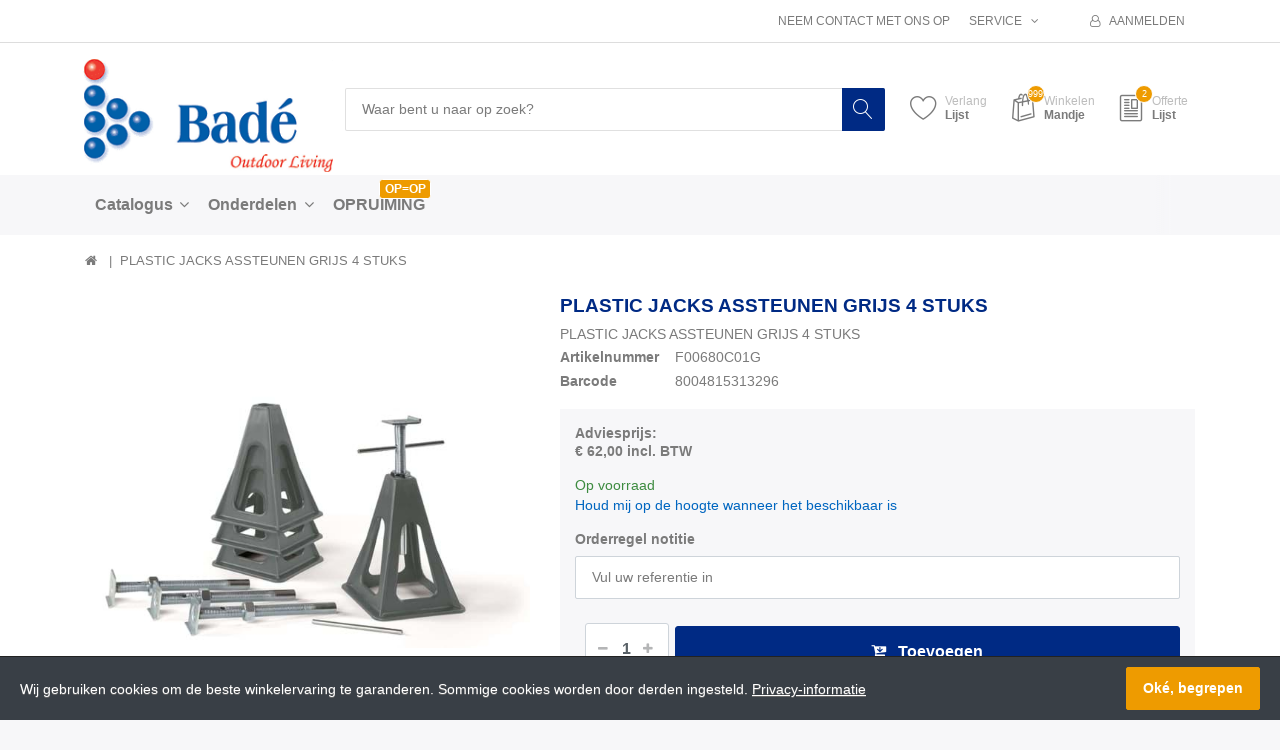

--- FILE ---
content_type: text/html; charset=utf-8
request_url: https://bade.biz/plastic-jacks-assteunen-grijs-4-stuks
body_size: 104336
content:


<!DOCTYPE html>
<html lang="nl" dir="ltr" data-pnotify-firstpos1="140">
<head>
	<meta charset="utf-8">
    <title itemprop="name">PLASTIC JACKS ASSTEUNEN GRIJS 4 STUKS | Bad&#233; - Outdoor Living</title>
	<meta http-equiv="x-ua-compatible" content="ie=edge">
	<meta name="viewport" content="width=device-width, initial-scale=1.0, maximum-scale=1.0, user-scalable=no">
    <meta name="description" content="PLASTIC JACKS ASSTEUNEN GRIJS 4 STUKS Bestel nu." />
    <meta name="keywords" content="" />
    <meta name="generator" content="SmartStore.NET 3.1.5.0" />

    



<script>
    try {
        if (typeof navigator === 'undefined') navigator = {};
        html = document.documentElement;
        if (/Edge\/\d+/.test(navigator.userAgent)) { html.className += ' edge' }
        else if ('mozMatchesSelector' in html) { html.className += ' moz' }
        else if ('webkitMatchesSelector' in html) { html.className += ' wkit' };
        html.className += (this.top === this.window ? ' not-' : ' ') + 'framed';
    } catch (e) { }
</script>
<!--[if IE 9]><script>try{html.className+=' ie ie9 iepost8 iepre10'}catch(e){};navigator.isIE=9</script><![endif]-->
<!--[if gt IE 9]><script>try{html.className+=' ie ie10 iepost8'}catch(e){};navigator.isIE=10</script><![endif]-->
<!--[if !IE]>--><script>var ieMode = 0; try { if (document.documentMode) { ieMode = document.documentMode; html.className += ' ie iepost8 ie' + document.documentMode } else { html.className += ' not-ie' }; } catch (e) { }; navigator.isIE = ieMode</script><!-- <![endif]-->

	<meta name="robots" content="index, follow" />
	<meta name="accept-language" content="nl-NL"/>


<script>
	window.Res = {
			"Common.Notification": "Waarschuwing",
			"Common.Close": "Sluiten",
			"Common.On": "Aan",
			"Common.OK": "OK",
			"Common.Cancel": "Annuleren",
			"Common.Off": "Uit",
			"Products.Longdesc.More": "Meer tonen",
			"Products.Longdesc.Less": "Minder tonen",
			"Jquery.Validate.Email": "Voer een geldig e-mailadres in.",
			"Jquery.Validate.Required": "Dit veld is verplicht.",
			"Jquery.Validate.Remote": "Corrigeer dit veld.",
			"Jquery.Validate.Url": "Voer een geldige URL in.",
			"Jquery.Validate.Date": "Voer een geldige datum in.",
			"Jquery.Validate.DateISO": "Voer een geldige datum in (ISO).",
			"Jquery.Validate.Number": "Voer een geldig getal in.",
			"Jquery.Validate.Digits": "Voer alleen cijfers in.",
			"Jquery.Validate.Creditcard": "Voer een geldig creditcardnummer in.",
			"Jquery.Validate.Equalto": "Voer dezelfde waarde nog eens in.",
			"Jquery.Validate.Maxlength": "Voer maximaal {0} tekens in.",
			"Jquery.Validate.Minlength": "Voer tenminste {0} tekens in.",
			"Jquery.Validate.Rangelength": "Voer een waarde in tussen {0} en {1} tekens lang.",
			"jquery.Validate.Range": "Voer een waarde in tussen {0} en {1}.",
			"Jquery.Validate.Max": "Voer een waarde in minder dan of gelijk aan {0}.",
			"Jquery.Validate.Min": "Voer een waarde in hoger dan of gelijk aan {0}.",
	};
</script>


    <link href="/bundles/css/hhotrze8k-fio86yvs50lkzxhzvnnwmpkx5oa8msdwu1?v=eadLlcVwBEyrWEpiuBsL4XfAHsF1xbA1uTtijy-_0CQ1" rel="stylesheet"/>

<link href="/Themes/Flex/Content/theme.scss" rel="stylesheet" type="text/css" />

    <script src="/bundles/js/iutkcxfa3nxfvra1m1tsq1mx6ztnv9ydfvzbemqglde1?v=ywi4Snf-8IW7_vsMfXPv1tKiYZrrvB-U7gqDZqtniyc1"></script>






<!-- Global site tag (gtag.js) - Google Analytics -->
<script async src="https://www.googletagmanager.com/gtag/js?id=UA-136705698-1"></script>
<script>
  window.dataLayer = window.dataLayer || [];
  function gtag(){dataLayer.push(arguments);}
  gtag('js', new Date());

  gtag('config', 'UA-136705698-1');
</script>



    
	

    
     <link rel="shortcut icon" href="/Themes/Flex/favicon-1.ico?v=3.1" />

	
	<script>jQuery(function () { if (SmartStore.globalization) { SmartStore.globalization.culture = {"name":"nl-NL","englishName":"Dutch (Netherlands)","nativeName":"Nederlands (Nederland)","isRTL":false,"language":"nl","numberFormat":{",":".",".":",","pattern":[1],"decimals":2,"groupSizes":[3],"+":"+","-":"-","NaN":"NaN","negativeInfinity":"-∞","positiveInfinity":"∞","percent":{",":".",".":",","pattern":[0,0],"decimals":2,"groupSizes":[3],"symbol":"%"},"currency":{",":".",".":",","pattern":[12,2],"decimals":2,"groupSizes":[3],"symbol":"€"}},"dateTimeFormat":{"calendarName":"Gregoriaanse kalender","/":"-",":":":","firstDay":1,"twoDigitYearMax":2029,"AM":null,"PM":null,"days":{"names":["zondag","maandag","dinsdag","woensdag","donderdag","vrijdag","zaterdag"],"namesAbbr":["zo","ma","di","wo","do","vr","za"],"namesShort":["zo","ma","di","wo","do","vr","za"]},"months":{"names":["januari","februari","maart","april","mei","juni","juli","augustus","september","oktober","november","december",""],"namesAbbr":["jan","feb","mrt","apr","mei","jun","jul","aug","sep","okt","nov","dec",""]},"patterns":{"d":"d-M-yyyy","D":"dddd d MMMM yyyy","t":"HH:mm","T":"HH:mm:ss","g":"d-M-yyyy HH:mm","G":"d-M-yyyy HH:mm:ss","f":"dddd d MMMM yyyy HH:mm:ss","F":"dddd d MMMM yyyy HH:mm:ss","M":"d MMMM","Y":"MMMM yyyy","u":"yyyy'-'MM'-'dd HH':'mm':'ss'Z'"}}}; }; });</script>
<meta property='og:site_name' content='Badé B.V.' />
<meta property='og:type' content='product' />
<meta property='og:url' content='https://bade.biz/plastic-jacks-assteunen-grijs-4-stuks' />
<meta property='og:site' content='https://bade.biz/' />
<meta property='og:title' content='PLASTIC JACKS ASSTEUNEN GRIJS 4 STUKS' />
<meta property='og:description' content='PLASTIC JACKS ASSTEUNEN GRIJS 4 STUKS' />
<meta property='twitter:card' content='product' />
<meta property='twitter:title' content='PLASTIC JACKS ASSTEUNEN GRIJS 4 STUKS' />
<meta property='twitter:description' content='PLASTIC JACKS ASSTEUNEN GRIJS 4 STUKS' />
<meta property='twitter:image' content='https://bade.biz//bade.biz/media/image/934/fiamma-plastic-jacks.jpg' />
<meta property='og:image' content='https://bade.biz//bade.biz/media/image/934/fiamma-plastic-jacks.jpg' />
<meta property='og:image:width' content='2048' />
<meta property='og:image:height' content='1213' />


	<script src="/Scripts/smartstore.globalization.adapter.js"></script>


    <!--Powered by SmartStore.NET - https://www.smartstore.com-->
</head>
<body class="lyt-cols-1" id="">

    
<div id="page">
	<div class="canvas-blocker canvas-slidable"></div>
	<div class="page-main canvas-slidable">
			<header id="header">
				<div class="menubar-section d-none d-lg-block menubar-light">
					<div class="container menubar-container">




<nav class="menubar">
    <nav class="menubar-group ml-0">

    </nav>

    <nav class="menubar-group ml-auto">
        


            <a class="menubar-link" href="/contactus">Neem contact met ons op</a>

        <div class="dropdown service-links">
            <a class="menubar-link" data-toggle="dropdown" aria-haspopup="true" aria-expanded="false" href="#">
				<span>Service</span>
                <i class="fa fa-angle-down menubar-caret"></i>
            </a>

            <div class="dropdown-menu">



	<a href="/newproducts" class="dropdown-item">Wat is er nieuw</a>
	<a href="/manufacturer/all" class="dropdown-item">Onze merken</a>

<div class="dropdown-divider"></div>

		<a href="/over-ons" class="dropdown-item">Over ons</a>
		<a href="/disclaimer" class="dropdown-item">Disclaimer</a>






	<div ><a href="/media/Uploaded/Voorwaarden-Bade.pdf" class="dropdown-item" target="_blank">Algemene voorwaarden</a></div>

 
            </div>
        </div>

    </nav>

    <nav class="menubar-group menubar-group--special">
                        
    </nav>

        <nav id="menubar-my-account" class="menubar-group">
            <div class="dropdown">
                <a class="menubar-link"  aria-haspopup="true" aria-expanded="false" href="/login?ReturnUrl=%2Fplastic-jacks-assteunen-grijs-4-stuks" rel="nofollow">
                    <i class="fa fa-user-o menubar-icon"></i>

                        <span>Aanmelden</span>
                </a>

            </div>



        </nav>

</nav>




					</div>
				</div>
				<div class="shopbar-section shopbar-light">
					<div class="container shopbar-container">

<div class="shopbar">
	<div class="shopbar-col-group shopbar-col-group-brand">
		<!-- LOGO -->
		<div class="shopbar-col shop-logo">

<a href="/" class="brand">          
        <img src='//bade.biz/media/image/3124/0003124.png' 
            alt="Bad&#233; B.V." 
            title="Bad&#233; B.V."
			class="img-fluid"
            width="264"
            height="119" />
</a>

		</div>

		<!-- SEARCH -->
		<div class="shopbar-col shopbar-search">


<form action="/search" class="instasearch-form" method="get">	<input type="text"
			id="instasearch"
			class="instasearch-term form-control"
			name="q"
			placeholder="Waar bent u naar op zoek?"
		    data-instasearch="true"
			data-minlength="2"
			data-showthumbs="true"
			data-url="/instantsearch"
			 autocomplete="off" />
	<button type="submit" class="btn btn-primary btn-icon instasearch-button" title="Zoeken">
		<i class="icm icm-magnifier instasearch-icon"></i>
	</button>
	<div id="instasearch-drop">
		<div class="instasearch-drop-body clearfix"></div>
	</div>
</form>
		</div>
	</div>

	<div class="shopbar-col-group shopbar-col-group-tools">
		<!-- TOOLS -->


<div class="shopbar-col shopbar-tools" data-summary-href="/ShoppingCart/CartSummary?cart=True&amp;wishlist=True&amp;compare=False">

	<!-- Hamburger Menu -->
	<div class="shopbar-tool d-lg-none" id="shopbar-menu">
		<a class="shopbar-button" href="#" data-toggle="offcanvas" data-autohide="true" data-placement="left" data-fullscreen="false" data-disablescrolling="true" data-target="#offcanvas-menu">
			<span class="shopbar-button-icon">
				<i class="icm icm-menu"></i>
			</span>
			<span class="shopbar-button-label-sm">
				Menu
			</span>
		</a>
	</div>



	<!-- User -->
	<div class="shopbar-tool d-lg-none" id="shopbar-user">
		<a class="shopbar-button" href="/login?ReturnUrl=%2Fplastic-jacks-assteunen-grijs-4-stuks">
			<span class="shopbar-button-icon">
				<i class="icm icm-user"></i>
			</span>
			<span class="shopbar-button-label-sm">
				Aanmelden
			</span>
		</a>
	</div>


		<div class="shopbar-tool" id="shopbar-wishlist" data-target="#wishlist-tab">
			<a href="/wishlist" class="shopbar-button navbar-toggler" data-toggle="offcanvas" data-summary-href="/ShoppingCart/CartSummary?wishlist=True"
				data-autohide="true" data-placement="right" data-fullscreen="false" data-disablescrolling="true" data-target="#offcanvas-cart">
				<span class="shopbar-button-icon">
					<i class="icm icm-heart"></i>
					<span class='badge badge-pill label-cart-amount badge-warning' style="display:none" data-bind-to="WishlistItemsCount">0</span>
				</span>
				<span class="shopbar-button-label">
					<span>Verlang</span><br />
					<strong>Lijst</strong>
				</span>
				<span class="shopbar-button-label-sm">
					Verlanglijstje
				</span>
			</a>
		</div>

		<div class="shopbar-tool" id="shopbar-cart" data-target="#cart-tab">
			<a href="/cart" class="shopbar-button navbar-toggler" data-toggle="offcanvas" data-summary-href="/ShoppingCart/CartSummary?cart=True"
			   data-autohide="true" data-placement="right" data-fullscreen="false" data-disablescrolling="true" data-target="#offcanvas-cart">
				<span class="shopbar-button-icon">
					<i class="icm icm-bag"></i>
					<span class='badge badge-pill label-cart-amount badge-warning' style="display:none" data-bind-to="CartItemsCount">
						0
					</span>
				</span>
				<span class="shopbar-button-label">
					<span>Winkelen</span><br />
					<strong>Mandje</strong>
				</span>
				<span class="shopbar-button-label-sm">
					Mandje
				</span>
			</a>
		</div>







<div class="shopbar-tool" id="shopbar-quotation" data-target="#quotation-tab">
	<a href="/quotation" class="shopbar-button navbar-toggler" data-summary-href="/quotation/QuotationSummary"
	   data-autohide="true" data-placement="right" data-fullscreen="false" data-disablescrolling="true" data-target="#offcanvas-cart">
		<span class="shopbar-button-icon">
			<i class="icm icm-document2"></i>
			<span class='badge badge-pill label-cart-amount badge-warning' style="" data-bind-to="QuotationItemsCount">2</span>
		</span>
		<span class="shopbar-button-label">
			<span>Offerte</span><br />
			<strong>Lijst</strong>
		</span>
		<span class="shopbar-button-label-sm">
			Offerte
		</span>
	</a>
</div>

<script>
	$(function () {
		// Add product simple button
		$(".art-btn-group").each(function () {
			var productId = $(this).parents(".art").attr("data-id");

			$(this).append('<a data-href="/quotation/AddProductSimple/?productId=' + productId + '" href="#" class="btn btn-secondary btn-lg art-btn col ajax-cart-link">' +
				'<i class="icm icm-document2"></i>' +
			'</a>');
		});
	})
</script>

</div>



	</div>
</div>
					</div>
				</div>
				<div class="megamenu-section d-none d-lg-block">
					<nav class='navbar navbar-light'>
						<div class="container megamenu-container">




<style type="text/css">
    .mega-menu-dropdown {
        min-height: 1000px;
    }
</style>

<div class="mainmenu megamenu megamenu-blend--next">



<div class="megamenu-nav megamenu-nav--prev alpha">
	<a href="#" class="megamenu-nav-btn btn btn-icon"><i class="fa fa-angle-left"></i></a>
</div>

<ul class="navbar-nav flex-row flex-nowrap" 
    data-selected-menu-item="0" 
    data-current-category-id="0" 
    data-current-product-id="3469"
    data-current-manufacturer-id="0">



        <li class='nav-item dropdown-submenu' id="main-nav-item-3" data-id="3">
                <a href="/catalogus" class="nav-link dropdown-toggle" aria-expanded="false" data-target="#dropdown-menu-3">
                    <span >Catalogus</span>
                </a>

        </li>
        <li class='nav-item dropdown-submenu' id="main-nav-item-163" data-id="163">
                <a href="/onderdelen-2" class="nav-link dropdown-toggle" aria-expanded="false" data-target="#dropdown-menu-163">
                    <span >Onderdelen</span>
                </a>

        </li>
        <li class='nav-item' id="main-nav-item-174" data-id="174">
                <a href="/opruiming" class="nav-link">
                    <span >OPRUIMING</span>
                </a>

                <label class="badge badge-warning">OP=OP</label>
        </li>



</ul>

<div class="megamenu-nav megamenu-nav--next omega">
	<a href="#" class="megamenu-nav-btn btn btn-icon"><i class="fa fa-angle-right"></i></a>
</div>
</div>

<div class="megamenu-dropdown-container container">
    <div id="dropdown-menu-3" class="" data-id="3" data-display-rotator="false">
        <div class="dropdown-menu mega-menu-dropdown">


            <div class="row mega-menu-dropdown-row">

                <div class="col-md-3 col-sm-6">

                        <a class='mega-menu-dropdown-heading ' 
                            href="/luifels" id="dropdown-heading-1" data-id="1">
                            <span>Luifels</span>

                        </a>
        <span class="mega-menu-subitem-wrap">
            <a class='mega-menu-subitem' 
               href="/f35" id="megamenu-subitem-39" data-id="39">
                <span>F35</span>
            </a>

            

        </span>
        <span class="mega-menu-subitem-wrap">
            <a class='mega-menu-subitem' 
               href="/f35-beugels" id="megamenu-subitem-41" data-id="41">
                <span>F35 beugels</span>
            </a>

            

        </span>
        <span class="mega-menu-subitem-wrap">
            <a class='mega-menu-subitem' 
               href="/f40" id="megamenu-subitem-32" data-id="32">
                <span>F40</span>
            </a>

            

        </span>
        <span class="mega-menu-subitem-wrap">
            <a class='mega-menu-subitem' 
               href="/f40-beugels" id="megamenu-subitem-1470" data-id="1470">
                <span>F40 beugels</span>
            </a>

            

        </span>
        <span class="mega-menu-subitem-wrap">
            <a class='mega-menu-subitem' 
               href="/f40van" id="megamenu-subitem-1628" data-id="1628">
                <span>F43van</span>
                    <label class="badge badge-success">NEW</label>
            </a>

            

        </span>
        <span class="mega-menu-subitem-wrap">
            <a class='mega-menu-subitem' 
               href="/f43van-beugels" id="megamenu-subitem-1629" data-id="1629">
                <span>F43van beugels</span>
                    <label class="badge badge-success">NEW</label>
            </a>

            

        </span>
        <span class="mega-menu-subitem-wrap">
            <a class='mega-menu-subitem' 
               href="/f45" id="megamenu-subitem-24" data-id="24">
                <span>F45</span>
            </a>

            

        </span>
        <span class="mega-menu-subitem-wrap">
            <a class='mega-menu-subitem' 
               href="/f45-beugels" id="megamenu-subitem-26" data-id="26">
                <span>F45 beugels</span>
            </a>

            

        </span>
        <span class="mega-menu-subitem-wrap">
            <a class='mega-menu-subitem' 
               href="/f80" id="megamenu-subitem-149" data-id="149">
                <span>F80</span>
            </a>

            

        </span>
        <span class="mega-menu-subitem-wrap">
            <a class='mega-menu-subitem' 
               href="/f65-beugels" id="megamenu-subitem-29" data-id="29">
                <span>F80 beugels</span>
            </a>

            

        </span>
        <span class="mega-menu-subitem-wrap">
            <a class='mega-menu-subitem' 
               href="/fiamma-zipluifels" id="megamenu-subitem-34" data-id="34">
                <span>Zipluifels</span>
            </a>

            

        </span>
        <span class="mega-menu-subitem-wrap">
            <a class='mega-menu-subitem' 
               href="/caravanstore-luifels" id="megamenu-subitem-36" data-id="36">
                <span>Caravanstore luifels</span>
            </a>

            

        </span>
        <span class="mega-menu-subitem-wrap">
            <a class='mega-menu-subitem' 
               href="/caravanstore-zipluifels" id="megamenu-subitem-37" data-id="37">
                <span>Caravanstore zipluifels</span>
            </a>

            

        </span>
        <span class="mega-menu-subitem-wrap">
            <a class='mega-menu-subitem' 
               href="/compass-luifels" id="megamenu-subitem-58" data-id="58">
                <span>Compass luifels</span>
            </a>

            

        </span>
        <span class="mega-menu-subitem-wrap">
            <a class='mega-menu-subitem' 
               href="/slide-out-luifels" id="megamenu-subitem-59" data-id="59">
                <span>Slide out luifels</span>
            </a>

            

        </span>
                        <a class='mega-menu-dropdown-heading ' 
                            href="/luifel-accessoires" id="dropdown-heading-2" data-id="2">
                            <span>Luifel accessoires</span>

                        </a>
        <span class="mega-menu-subitem-wrap">
            <a class='mega-menu-subitem' 
               href="/privacy-room" id="megamenu-subitem-1654" data-id="1654">
                <span>Privacy Room</span>
            </a>

            

        </span>
        <span class="mega-menu-subitem-wrap">
            <a class='mega-menu-subitem' 
               href="/blocker-2019" id="megamenu-subitem-1399" data-id="1399">
                <span>Blocker</span>
            </a>

            

        </span>
        <span class="mega-menu-subitem-wrap">
            <a class='mega-menu-subitem' 
               href="/side-panels-2019" id="megamenu-subitem-1428" data-id="1428">
                <span>Side panels</span>
            </a>

            

        </span>
        <span class="mega-menu-subitem-wrap">
            <a class='mega-menu-subitem' 
               href="/sunview-new" id="megamenu-subitem-1468" data-id="1468">
                <span>Sunview </span>
            </a>

            

        </span>
        <span class="mega-menu-subitem-wrap">
            <a class='mega-menu-subitem' 
               href="/rear-door-cover" id="megamenu-subitem-78" data-id="78">
                <span>Rear door cover</span>
            </a>

            

        </span>
        <span class="mega-menu-subitem-wrap">
            <a class='mega-menu-subitem' 
               href="/rafter" id="megamenu-subitem-81" data-id="81">
                <span>Rafters</span>
            </a>

            

        </span>
        <span class="mega-menu-subitem-wrap">
            <a class='mega-menu-subitem' 
               href="/rain-guards" id="megamenu-subitem-83" data-id="83">
                <span>Rain guards</span>
            </a>

            

        </span>
        <span class="mega-menu-subitem-wrap">
            <a class='mega-menu-subitem' 
               href="/luifelverlichting" id="megamenu-subitem-84" data-id="84">
                <span>Luifelverlichting</span>
            </a>

            

        </span>
        <span class="mega-menu-subitem-wrap">
            <a class='mega-menu-subitem' 
               href="/overige-luifel-accessoires" id="megamenu-subitem-86" data-id="86">
                <span>Overige luifel accessoires</span>
            </a>

            

        </span>
                        <a class='mega-menu-dropdown-heading ' 
                            href="/vamoose" id="dropdown-heading-1631" data-id="1631">
                            <span>Vamoose</span>

                                <label class="badge badge-success">NEW</label>
                        </a>
                        <a class='mega-menu-dropdown-heading ' 
                            href="/fietsenrekken" id="dropdown-heading-4" data-id="4">
                            <span>Fietsenrekken</span>

                        </a>
        <span class="mega-menu-subitem-wrap">
            <a class='mega-menu-subitem' 
               href="/fietsenrekken-campers" id="megamenu-subitem-89" data-id="89">
                <span>Fietsenrekken campers</span>
            </a>

            

        </span>
        <span class="mega-menu-subitem-wrap">
            <a class='mega-menu-subitem' 
               href="/fietsenrekken-caravans" id="megamenu-subitem-91" data-id="91">
                <span>Fietsenrekken caravans</span>
            </a>

            

        </span>
        <span class="mega-menu-subitem-wrap">
            <a class='mega-menu-subitem' 
               href="/fietsenrekken-camperbusjes" id="megamenu-subitem-92" data-id="92">
                <span>Fietsenrekken camperbus</span>
            </a>

            

        </span>
        <span class="mega-menu-subitem-wrap">
            <a class='mega-menu-subitem' 
               href="/fietsenrekken-minivans" id="megamenu-subitem-95" data-id="95">
                <span>Fietsenrekken minivans</span>
            </a>

            

        </span>
        <span class="mega-menu-subitem-wrap">
            <a class='mega-menu-subitem' 
               href="/fietsenrekken-suvs" id="megamenu-subitem-96" data-id="96">
                <span>Fietsenrekken SUV&#39;s</span>
            </a>

            

        </span>
        <span class="mega-menu-subitem-wrap">
            <a class='mega-menu-subitem' 
               href="/fietsenrekken-garage" id="megamenu-subitem-98" data-id="98">
                <span>Fietsenrekken garage</span>
            </a>

            

        </span>
        <span class="mega-menu-subitem-wrap">
            <a class='mega-menu-subitem' 
               href="/garage" id="megamenu-subitem-101" data-id="101">
                <span>Garage</span>
            </a>

            

        </span>
                        <a class='mega-menu-dropdown-heading ' 
                            href="/fietsenrek-accesoires" id="dropdown-heading-23" data-id="23">
                            <span>Fietsenrek accessoires</span>

                        </a>
        <span class="mega-menu-subitem-wrap">
            <a class='mega-menu-subitem' 
               href="/bike-covers" id="megamenu-subitem-103" data-id="103">
                <span>Bike covers</span>
            </a>

            

        </span>
        <span class="mega-menu-subitem-wrap">
            <a class='mega-menu-subitem' 
               href="/bike-blocks" id="megamenu-subitem-104" data-id="104">
                <span>Bike blocks</span>
            </a>

            

        </span>
        <span class="mega-menu-subitem-wrap">
            <a class='mega-menu-subitem' 
               href="/rails" id="megamenu-subitem-106" data-id="106">
                <span>Rails</span>
            </a>

            

        </span>
        <span class="mega-menu-subitem-wrap">
            <a class='mega-menu-subitem' 
               href="/overige-fietsenrek-accessoires" id="megamenu-subitem-109" data-id="109">
                <span>Overige fietsenrek accessoires</span>
            </a>

            

        </span>
                        <a class='mega-menu-dropdown-heading ' 
                            href="/bagage-boxen" id="dropdown-heading-5" data-id="5">
                            <span>Bagage boxen</span>

                        </a>
        <span class="mega-menu-subitem-wrap">
            <a class='mega-menu-subitem' 
               href="/bagageboxen-dak" id="megamenu-subitem-147" data-id="147">
                <span>Bagageboxen op dak</span>
            </a>

            

        </span>
        <span class="mega-menu-subitem-wrap">
            <a class='mega-menu-subitem' 
               href="/bagageboxen-op-fietsendrager" id="megamenu-subitem-148" data-id="148">
                <span>Bagageboxen op fietsendrager</span>
            </a>

            

        </span>
                </div><div class="col-md-3 col-sm-6">
                        <a class='mega-menu-dropdown-heading ' 
                            href="/dakluiken" id="dropdown-heading-6" data-id="6">
                            <span>Dakluiken</span>

                        </a>
        <span class="mega-menu-subitem-wrap">
            <a class='mega-menu-subitem' 
               href="/dakluiken-2" id="megamenu-subitem-111" data-id="111">
                <span>Dakluiken</span>
            </a>

            

        </span>
        <span class="mega-menu-subitem-wrap">
            <a class='mega-menu-subitem' 
               href="/ventilatordakluiken" id="megamenu-subitem-113" data-id="113">
                <span>Ventilatordakluiken</span>
            </a>

            

        </span>
        <span class="mega-menu-subitem-wrap">
            <a class='mega-menu-subitem' 
               href="/dakluik-accessoires" id="megamenu-subitem-115" data-id="115">
                <span>Dakluik accessoires</span>
            </a>

            

        </span>
                        <a class='mega-menu-dropdown-heading ' 
                            href="/exterieur" id="dropdown-heading-7" data-id="7">
                            <span>Exterieur</span>

                        </a>
        <span class="mega-menu-subitem-wrap">
            <a class='mega-menu-subitem' 
               href="/roof-rails" id="megamenu-subitem-119" data-id="119">
                <span>Roof rails</span>
            </a>

            

        </span>
        <span class="mega-menu-subitem-wrap">
            <a class='mega-menu-subitem' 
               href="/ladders" id="megamenu-subitem-120" data-id="120">
                <span>Ladders</span>
            </a>

            

        </span>
        <span class="mega-menu-subitem-wrap">
            <a class='mega-menu-subitem' 
               href="/sloten" id="megamenu-subitem-121" data-id="121">
                <span>Sloten</span>
            </a>

            

        </span>
        <span class="mega-menu-subitem-wrap">
            <a class='mega-menu-subitem' 
               href="/buitenisolaties" id="megamenu-subitem-123" data-id="123">
                <span>Buitenraamisolaties</span>
            </a>

            

        </span>
        <span class="mega-menu-subitem-wrap">
            <a class='mega-menu-subitem' 
               href="/level-systems" id="megamenu-subitem-125" data-id="125">
                <span>Level systems</span>
            </a>

            

        </span>
        <span class="mega-menu-subitem-wrap">
            <a class='mega-menu-subitem' 
               href="/opstapjes" id="megamenu-subitem-126" data-id="126">
                <span>Opstapjes</span>
            </a>

            

        </span>
        <span class="mega-menu-subitem-wrap">
            <a class='mega-menu-subitem' 
               href="/drip-stops" id="megamenu-subitem-127" data-id="127">
                <span>Drip stops</span>
            </a>

            

        </span>
        <span class="mega-menu-subitem-wrap">
            <a class='mega-menu-subitem' 
               href="/opzetspiegels" id="megamenu-subitem-128" data-id="128">
                <span>Opzetspiegels</span>
            </a>

            

        </span>
        <span class="mega-menu-subitem-wrap">
            <a class='mega-menu-subitem' 
               href="/diverse-exterieur" id="megamenu-subitem-130" data-id="130">
                <span>Diverse exterieur</span>
            </a>

            

        </span>
        <span class="mega-menu-subitem-wrap">
            <a class='mega-menu-subitem' 
               href="/daktenten" id="megamenu-subitem-1630" data-id="1630">
                <span>Daktenten</span>
                    <label class="badge badge-success">NEW</label>
            </a>

            

        </span>
                        <a class='mega-menu-dropdown-heading ' 
                            href="/interieur" id="dropdown-heading-8" data-id="8">
                            <span>Interieur</span>

                        </a>
        <span class="mega-menu-subitem-wrap">
            <a class='mega-menu-subitem' 
               href="/raamisolaties" id="megamenu-subitem-132" data-id="132">
                <span>Binnenraamisolaties</span>
            </a>

            

        </span>
        <span class="mega-menu-subitem-wrap">
            <a class='mega-menu-subitem' 
               href="/relax-seat-systeem" id="megamenu-subitem-1600" data-id="1600">
                <span>Relax Seat Systeem</span>
                    <label class="badge badge-success">NEW</label>
            </a>

            

        </span>
        <span class="mega-menu-subitem-wrap">
            <a class='mega-menu-subitem' 
               href="/draaiplateaus" id="megamenu-subitem-133" data-id="133">
                <span>Draaiplateau&#39;s</span>
            </a>

            

        </span>
        <span class="mega-menu-subitem-wrap">
            <a class='mega-menu-subitem' 
               href="/sloten-2" id="megamenu-subitem-135" data-id="135">
                <span>Sloten</span>
            </a>

            

        </span>
        <span class="mega-menu-subitem-wrap">
            <a class='mega-menu-subitem' 
               href="/pockets" id="megamenu-subitem-137" data-id="137">
                <span>Pockets</span>
            </a>

            

        </span>
        <span class="mega-menu-subitem-wrap">
            <a class='mega-menu-subitem' 
               href="/ladders-2" id="megamenu-subitem-141" data-id="141">
                <span>Ladders</span>
            </a>

            

        </span>
        <span class="mega-menu-subitem-wrap">
            <a class='mega-menu-subitem' 
               href="/pack-organizers" id="megamenu-subitem-142" data-id="142">
                <span>Pack organizers</span>
            </a>

            

        </span>
        <span class="mega-menu-subitem-wrap">
            <a class='mega-menu-subitem' 
               href="/diverse-interieur" id="megamenu-subitem-143" data-id="143">
                <span>Diverse interieur</span>
            </a>

            

        </span>
                        <a class='mega-menu-dropdown-heading ' 
                            href="/koeling" id="dropdown-heading-9" data-id="9">
                            <span>Koeling</span>

                        </a>
        <span class="mega-menu-subitem-wrap">
            <a class='mega-menu-subitem' 
               href="/airconditioning" id="megamenu-subitem-1513" data-id="1513">
                <span>Airconditioning </span>
            </a>

            

        </span>
        <span class="mega-menu-subitem-wrap">
            <a class='mega-menu-subitem' 
               href="/travelboxen" id="megamenu-subitem-144" data-id="144">
                <span>Travelboxen</span>
            </a>

            

        </span>
        <span class="mega-menu-subitem-wrap">
            <a class='mega-menu-subitem' 
               href="/inbouw-koelboxen" id="megamenu-subitem-1525" data-id="1525">
                <span>Koelboxen inbouw</span>
            </a>

            

        </span>
        <span class="mega-menu-subitem-wrap">
            <a class='mega-menu-subitem' 
               href="/koelkasten" id="megamenu-subitem-145" data-id="145">
                <span>Koelkasten</span>
            </a>

            

        </span>
        <span class="mega-menu-subitem-wrap">
            <a class='mega-menu-subitem' 
               href="/koel/vrieskisten" id="megamenu-subitem-146" data-id="146">
                <span>Koel/Vrieskisten</span>
            </a>

            

        </span>
        <span class="mega-menu-subitem-wrap">
            <a class='mega-menu-subitem' 
               href="/slide-voor-tb31a-tb41a-tb51a" id="megamenu-subitem-1505" data-id="1505">
                <span>Koelbox accessoires</span>
            </a>

            

        </span>
                        <a class='mega-menu-dropdown-heading ' 
                            href="/water-toebehoren" id="dropdown-heading-10" data-id="10">
                            <span>Water toebehoren</span>

                        </a>
        <span class="mega-menu-subitem-wrap">
            <a class='mega-menu-subitem' 
               href="/watertanks" id="megamenu-subitem-122" data-id="122">
                <span>Watertanks</span>
            </a>

            

        </span>
        <span class="mega-menu-subitem-wrap">
            <a class='mega-menu-subitem' 
               href="/waterroltanks" id="megamenu-subitem-124" data-id="124">
                <span>Waterroltanks</span>
            </a>

            

        </span>
        <span class="mega-menu-subitem-wrap">
            <a class='mega-menu-subitem' 
               href="/aansluitingen-verlengstukken" id="megamenu-subitem-129" data-id="129">
                <span>Aansluitingen &amp; verlengstukken</span>
            </a>

            

        </span>
        <span class="mega-menu-subitem-wrap">
            <a class='mega-menu-subitem' 
               href="/slangstukken" id="megamenu-subitem-131" data-id="131">
                <span>Slangstukken + moer &amp; ring</span>
            </a>

            

        </span>
        <span class="mega-menu-subitem-wrap">
            <a class='mega-menu-subitem' 
               href="/waterslangen" id="megamenu-subitem-134" data-id="134">
                <span>Waterslangen</span>
            </a>

            

        </span>
        <span class="mega-menu-subitem-wrap">
            <a class='mega-menu-subitem' 
               href="/kranen" id="megamenu-subitem-136" data-id="136">
                <span>Kranen</span>
            </a>

            

        </span>
        <span class="mega-menu-subitem-wrap">
            <a class='mega-menu-subitem' 
               href="/dompelpompen" id="megamenu-subitem-138" data-id="138">
                <span>Dompelpompen</span>
            </a>

            

        </span>
        <span class="mega-menu-subitem-wrap">
            <a class='mega-menu-subitem' 
               href="/waterpompen" id="megamenu-subitem-139" data-id="139">
                <span>Waterpompen</span>
            </a>

            

        </span>
        <span class="mega-menu-subitem-wrap">
            <a class='mega-menu-subitem' 
               href="/toiletartikelen" id="megamenu-subitem-140" data-id="140">
                <span>Toiletartikelen</span>
            </a>

            

        </span>
        <span class="mega-menu-subitem-wrap">
            <a class='mega-menu-subitem' 
               href="/overige-watertoebehoren" id="megamenu-subitem-158" data-id="158">
                <span>Overige watertoebehoren</span>
            </a>

            

        </span>
                </div><div class="col-md-3 col-sm-6">
                        <a class='mega-menu-dropdown-heading ' 
                            href="/electriciteit" id="dropdown-heading-11" data-id="11">
                            <span>Elektriciteit</span>

                        </a>
        <span class="mega-menu-subitem-wrap">
            <a class='mega-menu-subitem' 
               href="/zonnepanelen" id="megamenu-subitem-100" data-id="100">
                <span>Zonnepanelen</span>
            </a>

            

        </span>
        <span class="mega-menu-subitem-wrap">
            <a class='mega-menu-subitem' 
               href="/laadstroomregelaars" id="megamenu-subitem-102" data-id="102">
                <span>Laadstroomregelaars</span>
            </a>

            

        </span>
        <span class="mega-menu-subitem-wrap">
            <a class='mega-menu-subitem' 
               href="/montage-benodigdheden" id="megamenu-subitem-105" data-id="105">
                <span>Montage benodigdheden</span>
            </a>

            

        </span>
        <span class="mega-menu-subitem-wrap">
            <a class='mega-menu-subitem' 
               href="/accus" id="megamenu-subitem-107" data-id="107">
                <span>Accu&#39;s</span>
            </a>

            

        </span>
        <span class="mega-menu-subitem-wrap">
            <a class='mega-menu-subitem' 
               href="/kabels-en-toebehoren" id="megamenu-subitem-108" data-id="108">
                <span>Kabels en toebehoren</span>
            </a>

            

        </span>
        <span class="mega-menu-subitem-wrap">
            <a class='mega-menu-subitem' 
               href="/acculaders" id="megamenu-subitem-110" data-id="110">
                <span>Acculaders</span>
            </a>

            

        </span>
        <span class="mega-menu-subitem-wrap">
            <a class='mega-menu-subitem' 
               href="/ctek-add-ons" id="megamenu-subitem-159" data-id="159">
                <span>CTEK add-ons</span>
            </a>

            

        </span>
        <span class="mega-menu-subitem-wrap">
            <a class='mega-menu-subitem' 
               href="/inverters" id="megamenu-subitem-151" data-id="151">
                <span>Inverters</span>
            </a>

            

        </span>
        <span class="mega-menu-subitem-wrap">
            <a class='mega-menu-subitem' 
               href="/230" id="megamenu-subitem-112" data-id="112">
                <span>230V kabels</span>
            </a>

            

        </span>
        <span class="mega-menu-subitem-wrap">
            <a class='mega-menu-subitem' 
               href="/230v-stekkers" id="megamenu-subitem-114" data-id="114">
                <span>230V stekkers</span>
            </a>

            

        </span>
        <span class="mega-menu-subitem-wrap">
            <a class='mega-menu-subitem' 
               href="/12v-stekkers" id="megamenu-subitem-116" data-id="116">
                <span>12V stekkers</span>
            </a>

            

        </span>
        <span class="mega-menu-subitem-wrap">
            <a class='mega-menu-subitem' 
               href="/aardlekschakelaars" id="megamenu-subitem-118" data-id="118">
                <span>Aardlekschakelaars</span>
            </a>

            

        </span>
        <span class="mega-menu-subitem-wrap">
            <a class='mega-menu-subitem' 
               href="/frames" id="megamenu-subitem-117" data-id="117">
                <span>Frames</span>
            </a>

            

        </span>
                        <a class='mega-menu-dropdown-heading ' 
                            href="/verlichting" id="dropdown-heading-12" data-id="12">
                            <span>Verlichting</span>

                        </a>
        <span class="mega-menu-subitem-wrap">
            <a class='mega-menu-subitem' 
               href="/gaslampen" id="megamenu-subitem-97" data-id="97">
                <span>Gaslampen</span>
            </a>

            

        </span>
        <span class="mega-menu-subitem-wrap">
            <a class='mega-menu-subitem' 
               href="/elektrische-lampen" id="megamenu-subitem-99" data-id="99">
                <span>Elektrische lampen</span>
            </a>

            

        </span>
                        <a class='mega-menu-dropdown-heading ' 
                            href="/kooktoestellen" id="dropdown-heading-13" data-id="13">
                            <span>Kooktoestellen</span>

                        </a>
        <span class="mega-menu-subitem-wrap">
            <a class='mega-menu-subitem' 
               href="/1-pits-kooktoestel" id="megamenu-subitem-88" data-id="88">
                <span>1 pits kooktoestellen</span>
            </a>

            

        </span>
        <span class="mega-menu-subitem-wrap">
            <a class='mega-menu-subitem' 
               href="/2-pits-kooktoestellen" id="megamenu-subitem-90" data-id="90">
                <span>2 pits kooktoestellen</span>
            </a>

            

        </span>
        <span class="mega-menu-subitem-wrap">
            <a class='mega-menu-subitem' 
               href="/3-pits-kooktoestellen" id="megamenu-subitem-93" data-id="93">
                <span>3 pits kooktoestellen</span>
            </a>

            

        </span>
        <span class="mega-menu-subitem-wrap">
            <a class='mega-menu-subitem' 
               href="/4-pits-kooktoestellen" id="megamenu-subitem-94" data-id="94">
                <span>4 pits kooktoestellen</span>
            </a>

            

        </span>
                        <a class='mega-menu-dropdown-heading ' 
                            href="/verwarming" id="dropdown-heading-14" data-id="14">
                            <span>Verwarming</span>

                        </a>
        <span class="mega-menu-subitem-wrap">
            <a class='mega-menu-subitem' 
               href="/oliekachels" id="megamenu-subitem-85" data-id="85">
                <span>Oliekachels</span>
            </a>

            

        </span>
        <span class="mega-menu-subitem-wrap">
            <a class='mega-menu-subitem' 
               href="/overige" id="megamenu-subitem-87" data-id="87">
                <span>Overige</span>
            </a>

            

        </span>
                        <a class='mega-menu-dropdown-heading ' 
                            href="/damptanks" id="dropdown-heading-15" data-id="15">
                            <span>Damptanks</span>

                        </a>
        <span class="mega-menu-subitem-wrap">
            <a class='mega-menu-subitem' 
               href="/stalen-lpg-flessen" id="megamenu-subitem-73" data-id="73">
                <span>Stalen LPG flessen</span>
            </a>

            

        </span>
        <span class="mega-menu-subitem-wrap">
            <a class='mega-menu-subitem' 
               href="/aluminium-lpg-flessen" id="megamenu-subitem-74" data-id="74">
                <span>Aluminium LPG flessen</span>
            </a>

            

        </span>
        <span class="mega-menu-subitem-wrap">
            <a class='mega-menu-subitem' 
               href="/liggende-damptanks" id="megamenu-subitem-76" data-id="76">
                <span>Liggende damptanks</span>
            </a>

            

        </span>
        <span class="mega-menu-subitem-wrap">
            <a class='mega-menu-subitem' 
               href="/drukregelaars-2" id="megamenu-subitem-77" data-id="77">
                <span>Drukregelaars</span>
            </a>

            

        </span>
        <span class="mega-menu-subitem-wrap">
            <a class='mega-menu-subitem' 
               href="/buitenvullers" id="megamenu-subitem-79" data-id="79">
                <span>Buitenvullers en slangen</span>
            </a>

            

        </span>
        <span class="mega-menu-subitem-wrap">
            <a class='mega-menu-subitem' 
               href="/adapters-en-verbinders" id="megamenu-subitem-157" data-id="157">
                <span>Adapters en verbinders</span>
            </a>

            

        </span>
        <span class="mega-menu-subitem-wrap">
            <a class='mega-menu-subitem' 
               href="/overige-accessoires" id="megamenu-subitem-80" data-id="80">
                <span>Overige accessoires</span>
            </a>

            

        </span>
                        <a class='mega-menu-dropdown-heading ' 
                            href="/drukregelaars" id="dropdown-heading-16" data-id="16">
                            <span>Drukregelaars</span>

                        </a>
        <span class="mega-menu-subitem-wrap">
            <a class='mega-menu-subitem' 
               href="/drukregelaar-caramatic-series" id="megamenu-subitem-1486" data-id="1486">
                <span>Drukregelaar Caramatic series</span>
            </a>

            

        </span>
        <span class="mega-menu-subitem-wrap">
            <a class='mega-menu-subitem' 
               href="/regelaars-lage-druk" id="megamenu-subitem-69" data-id="69">
                <span>Regelaars lage druk</span>
            </a>

            

        </span>
        <span class="mega-menu-subitem-wrap">
            <a class='mega-menu-subitem' 
               href="/regelaars-hoge-druk" id="megamenu-subitem-70" data-id="70">
                <span>Regelaars hoge druk</span>
            </a>

            

        </span>
        <span class="mega-menu-subitem-wrap">
            <a class='mega-menu-subitem' 
               href="/automatische-omschakelaars" id="megamenu-subitem-71" data-id="71">
                <span>Automatische omschakelaars</span>
            </a>

            

        </span>
                </div><div class="col-md-3 col-sm-6">
                        <a class='mega-menu-dropdown-heading ' 
                            href="/fittingmateriaal" id="dropdown-heading-17" data-id="17">
                            <span>Fittingmateriaal</span>

                        </a>
        <span class="mega-menu-subitem-wrap">
            <a class='mega-menu-subitem' 
               href="/koppelingen" id="megamenu-subitem-62" data-id="62">
                <span>Knelkoppelingen</span>
            </a>

            

        </span>
        <span class="mega-menu-subitem-wrap">
            <a class='mega-menu-subitem' 
               href="/wartelmoeren" id="megamenu-subitem-63" data-id="63">
                <span>Koperen leidingen en toebehoren</span>
            </a>

            

        </span>
        <span class="mega-menu-subitem-wrap">
            <a class='mega-menu-subitem' 
               href="/slangen" id="megamenu-subitem-156" data-id="156">
                <span>Slangen</span>
            </a>

            

        </span>
        <span class="mega-menu-subitem-wrap">
            <a class='mega-menu-subitem' 
               href="/snijringen" id="megamenu-subitem-64" data-id="64">
                <span>Slangpilaren</span>
            </a>

            

        </span>
        <span class="mega-menu-subitem-wrap">
            <a class='mega-menu-subitem' 
               href="/snelkoppelingen" id="megamenu-subitem-65" data-id="65">
                <span>Snelkoppelingen</span>
            </a>

            

        </span>
        <span class="mega-menu-subitem-wrap">
            <a class='mega-menu-subitem' 
               href="/verlopen" id="megamenu-subitem-66" data-id="66">
                <span>Verlopen</span>
            </a>

            

        </span>
        <span class="mega-menu-subitem-wrap">
            <a class='mega-menu-subitem' 
               href="/gaskranen" id="megamenu-subitem-67" data-id="67">
                <span>Gaskranen</span>
            </a>

            

        </span>
        <span class="mega-menu-subitem-wrap">
            <a class='mega-menu-subitem' 
               href="/fittingmateriaal-accessoires" id="megamenu-subitem-68" data-id="68">
                <span>Fittingmateriaal accessoires</span>
            </a>

            

        </span>
                        <a class='mega-menu-dropdown-heading ' 
                            href="/brander-en-soldeerapparatuur" id="dropdown-heading-18" data-id="18">
                            <span>Brander- en soldeerapparatuur</span>

                        </a>
                        <a class='mega-menu-dropdown-heading ' 
                            href="/big-green-egg-2" id="dropdown-heading-19" data-id="19">
                            <span>Big Green Egg</span>

                        </a>
        <span class="mega-menu-subitem-wrap">
            <a class='mega-menu-subitem' 
               href="/big-green-eggs" id="megamenu-subitem-40" data-id="40">
                <span>Big Green Eggs</span>
            </a>

            

        </span>
        <span class="mega-menu-subitem-wrap">
            <a class='mega-menu-subitem' 
               href="/zijtafels" id="megamenu-subitem-1433" data-id="1433">
                <span>Zijtafels</span>
            </a>

            

        </span>
        <span class="mega-menu-subitem-wrap">
            <a class='mega-menu-subitem' 
               href="/modular-system" id="megamenu-subitem-154" data-id="154">
                <span>Modular system</span>
            </a>

            

        </span>
        <span class="mega-menu-subitem-wrap">
            <a class='mega-menu-subitem' 
               href="/big-green-egg-tafels" id="megamenu-subitem-42" data-id="42">
                <span>Tafels</span>
            </a>

            

        </span>
        <span class="mega-menu-subitem-wrap">
            <a class='mega-menu-subitem' 
               href="/big-green-egg-onderstellen" id="megamenu-subitem-43" data-id="43">
                <span>Onderstellen</span>
            </a>

            

        </span>
        <span class="mega-menu-subitem-wrap">
            <a class='mega-menu-subitem' 
               href="/big-green-egg-covers" id="megamenu-subitem-44" data-id="44">
                <span>Covers</span>
            </a>

            

        </span>
        <span class="mega-menu-subitem-wrap">
            <a class='mega-menu-subitem' 
               href="/rotisserie" id="megamenu-subitem-1576" data-id="1576">
                <span>Rotisserie</span>
            </a>

            

        </span>
        <span class="mega-menu-subitem-wrap">
            <a class='mega-menu-subitem' 
               href="/specials" id="megamenu-subitem-1663" data-id="1663">
                <span>Specials </span>
            </a>

            

        </span>
        <span class="mega-menu-subitem-wrap">
            <a class='mega-menu-subitem' 
               href="/big-green-egg-keramische-accessoires" id="megamenu-subitem-46" data-id="46">
                <span>Keramische accessoires</span>
            </a>

            

        </span>
        <span class="mega-menu-subitem-wrap">
            <a class='mega-menu-subitem' 
               href="/big-green-egg-houtskool-rookhout" id="megamenu-subitem-48" data-id="48">
                <span>Houtskool &amp; rookhout</span>
            </a>

            

        </span>
        <span class="mega-menu-subitem-wrap">
            <a class='mega-menu-subitem' 
               href="/thermometers" id="megamenu-subitem-50" data-id="50">
                <span>Thermometers</span>
            </a>

            

        </span>
        <span class="mega-menu-subitem-wrap">
            <a class='mega-menu-subitem' 
               href="/pannen" id="megamenu-subitem-1440" data-id="1440">
                <span>Pannen</span>
            </a>

            

        </span>
        <span class="mega-menu-subitem-wrap">
            <a class='mega-menu-subitem' 
               href="/roosters-pannen" id="megamenu-subitem-54" data-id="54">
                <span>Roosters</span>
            </a>

            

        </span>
        <span class="mega-menu-subitem-wrap">
            <a class='mega-menu-subitem' 
               href="/pizzabenodigdheden" id="megamenu-subitem-55" data-id="55">
                <span>Pizzabenodigdheden</span>
            </a>

            

        </span>
        <span class="mega-menu-subitem-wrap">
            <a class='mega-menu-subitem' 
               href="/eggspander-system" id="megamenu-subitem-155" data-id="155">
                <span>EGGspander system</span>
            </a>

            

        </span>
        <span class="mega-menu-subitem-wrap">
            <a class='mega-menu-subitem' 
               href="/grillgereedschap" id="megamenu-subitem-56" data-id="56">
                <span>Grillgereedschap</span>
            </a>

            

        </span>
            <a class='mega-menu-subitem more-link' href="/big-green-egg-2">more...</a>
                        <a class='mega-menu-dropdown-heading ' 
                            href="/barbecue-specials" id="dropdown-heading-160" data-id="160">
                            <span>Barbecue specials</span>

                        </a>
        <span class="mega-menu-subitem-wrap">
            <a class='mega-menu-subitem' 
               href="/cookperfect-comfort-2" id="megamenu-subitem-1465" data-id="1465">
                <span>Cookperfect</span>
            </a>

            

        </span>
        <span class="mega-menu-subitem-wrap">
            <a class='mega-menu-subitem' 
               href="/letzq-4" id="megamenu-subitem-1464" data-id="1464">
                <span>LetzQ</span>
            </a>

            

        </span>
        <span class="mega-menu-subitem-wrap">
            <a class='mega-menu-subitem' 
               href="/peugeot-2" id="megamenu-subitem-1675" data-id="1675">
                <span>Peugeot </span>
                    <label class="badge badge-success">NEW</label>
            </a>

            

        </span>
        <span class="mega-menu-subitem-wrap">
            <a class='mega-menu-subitem' 
               href="/onderhoudsproducten" id="megamenu-subitem-1637" data-id="1637">
                <span>Onderhoudsproducten</span>
            </a>

            

        </span>
        <span class="mega-menu-subitem-wrap">
            <a class='mega-menu-subitem' 
               href="/rookhout-smokey-olive-wood" id="megamenu-subitem-1482" data-id="1482">
                <span>Rookhout Smokey Olive Wood</span>
            </a>

            

        </span>
        <span class="mega-menu-subitem-wrap">
            <a class='mega-menu-subitem' 
               href="/rookhout-smokin-flavours" id="megamenu-subitem-1478" data-id="1478">
                <span>Rookhout Smokin&#39; Flavours</span>
            </a>

            

        </span>
        <span class="mega-menu-subitem-wrap">
            <a class='mega-menu-subitem' 
               href="/bbq-clean-bag" id="megamenu-subitem-1658" data-id="1658">
                <span>BBQ Clean Bag</span>
            </a>

            

        </span>
        <span class="mega-menu-subitem-wrap">
            <a class='mega-menu-subitem' 
               href="/looftlighter-4" id="megamenu-subitem-1467" data-id="1467">
                <span>Looftlighter</span>
            </a>

            

        </span>
        <span class="mega-menu-subitem-wrap">
            <a class='mega-menu-subitem' 
               href="/kookboeken" id="megamenu-subitem-1516" data-id="1516">
                <span>Kookboeken</span>
            </a>

            

        </span>
                        <a class='mega-menu-dropdown-heading ' 
                            href="/cadac-skottel-braai" id="dropdown-heading-21" data-id="21">
                            <span>Cadac skottel braai</span>

                        </a>
        <span class="mega-menu-subitem-wrap">
            <a class='mega-menu-subitem' 
               href="/cadac-skottelbraais" id="megamenu-subitem-25" data-id="25">
                <span>Cadac skottel braais</span>
            </a>

            

        </span>
        <span class="mega-menu-subitem-wrap">
            <a class='mega-menu-subitem' 
               href="/cadac-accessoires" id="megamenu-subitem-27" data-id="27">
                <span>Cadac accessoires</span>
            </a>

            

        </span>
                        <a class='mega-menu-dropdown-heading ' 
                            href="/grill-pro-bbq-accessoires" id="dropdown-heading-20" data-id="20">
                            <span>BBQ Accessoires</span>

                        </a>
        <span class="mega-menu-subitem-wrap">
            <a class='mega-menu-subitem' 
               href="/grill-pro-accessoires" id="megamenu-subitem-30" data-id="30">
                <span>Grillaccessoires</span>
            </a>

            

        </span>
        <span class="mega-menu-subitem-wrap">
            <a class='mega-menu-subitem' 
               href="/grill-pro-toolsets" id="megamenu-subitem-35" data-id="35">
                <span>Grillgereedschap</span>
            </a>

            

        </span>
        <span class="mega-menu-subitem-wrap">
            <a class='mega-menu-subitem' 
               href="/grill-pro-rook-accessoires" id="megamenu-subitem-33" data-id="33">
                <span>Rookhout</span>
            </a>

            

        </span>
        <span class="mega-menu-subitem-wrap">
            <a class='mega-menu-subitem' 
               href="/grill-pro-onderdelen" id="megamenu-subitem-38" data-id="38">
                <span>Onderdelen</span>
            </a>

            

        </span>
                </div>

            </div>


        </div>
    </div>
    <div id="dropdown-menu-163" class="" data-id="163" data-display-rotator="false">
        <div class="dropdown-menu mega-menu-dropdown">


            <div class="row mega-menu-dropdown-row">

                <div class="col-md-3 col-sm-6">

                        <a class='mega-menu-dropdown-heading ' 
                            href="/onderdelen-fiamma" id="dropdown-heading-164" data-id="164">
                            <span>Onderdelen Fiamma</span>

                        </a>
        <span class="mega-menu-subitem-wrap">
            <a class='mega-menu-subitem' 
               href="/fiamma-luifels-onderdelen" id="megamenu-subitem-175" data-id="175">
                <span>Fiamma luifels onderdelen</span>
            </a>

            

        </span>
        <span class="mega-menu-subitem-wrap">
            <a class='mega-menu-subitem' 
               href="/motor-kit-onderdelen" id="megamenu-subitem-1407" data-id="1407">
                <span>Motor Kit onderdelen</span>
            </a>

            

        </span>
        <span class="mega-menu-subitem-wrap">
            <a class='mega-menu-subitem' 
               href="/privacy-room-onderdelen" id="megamenu-subitem-369" data-id="369">
                <span>Privacy Room onderdelen</span>
            </a>

            

        </span>
        <span class="mega-menu-subitem-wrap">
            <a class='mega-menu-subitem' 
               href="/caravanstore-luifels-onderdelen" id="megamenu-subitem-176" data-id="176">
                <span>Caravanstore luifels onderdelen</span>
            </a>

            

        </span>
        <span class="mega-menu-subitem-wrap">
            <a class='mega-menu-subitem' 
               href="/luifel-accessoires-onderdelen" id="megamenu-subitem-415" data-id="415">
                <span>Luifel accessoires onderdelen</span>
            </a>

            

        </span>
        <span class="mega-menu-subitem-wrap">
            <a class='mega-menu-subitem' 
               href="/fiamma-carry-bike-onderdelen" id="megamenu-subitem-177" data-id="177">
                <span>Fiamma carry-bike onderdelen</span>
            </a>

            

        </span>
        <span class="mega-menu-subitem-wrap">
            <a class='mega-menu-subitem' 
               href="/fiamma-comfort-onderdelen" id="megamenu-subitem-351" data-id="351">
                <span>Fiamma Comfort onderdelen</span>
            </a>

            

        </span>
                        <a class='mega-menu-dropdown-heading ' 
                            href="/onderdelen-big-green-egg" id="dropdown-heading-167" data-id="167">
                            <span>Onderdelen Big Green Egg</span>

                        </a>
                        <a class='mega-menu-dropdown-heading ' 
                            href="/onderdelen-parker" id="dropdown-heading-165" data-id="165">
                            <span>Onderdelen Parker</span>

                        </a>
        <span class="mega-menu-subitem-wrap">
            <a class='mega-menu-subitem' 
               href="/5318" id="megamenu-subitem-1503" data-id="1503">
                <span>5318</span>
            </a>

            

        </span>
        <span class="mega-menu-subitem-wrap">
            <a class='mega-menu-subitem' 
               href="/5321" id="megamenu-subitem-1496" data-id="1496">
                <span>5321</span>
            </a>

            

        </span>
        <span class="mega-menu-subitem-wrap">
            <a class='mega-menu-subitem' 
               href="/5321-gp" id="megamenu-subitem-1492" data-id="1492">
                <span>5321-GP</span>
            </a>

            

        </span>
        <span class="mega-menu-subitem-wrap">
            <a class='mega-menu-subitem' 
               href="/5321-gps" id="megamenu-subitem-1498" data-id="1498">
                <span>5321-GPS</span>
            </a>

            

        </span>
        <span class="mega-menu-subitem-wrap">
            <a class='mega-menu-subitem' 
               href="/5326cgb" id="megamenu-subitem-1493" data-id="1493">
                <span>5326CGB</span>
            </a>

            

        </span>
        <span class="mega-menu-subitem-wrap">
            <a class='mega-menu-subitem' 
               href="/5326-gp" id="megamenu-subitem-1494" data-id="1494">
                <span>5326-GP</span>
            </a>

            

        </span>
        <span class="mega-menu-subitem-wrap">
            <a class='mega-menu-subitem' 
               href="/5326-gps" id="megamenu-subitem-1499" data-id="1499">
                <span>5326-GPS</span>
            </a>

            

        </span>
            <a class='mega-menu-subitem more-link' href="/onderdelen-parker">more...</a>
                        <a class='mega-menu-dropdown-heading ' 
                            href="/onderdelen-indel-b" id="dropdown-heading-169" data-id="169">
                            <span>Onderdelen Indel B</span>

                        </a>
        <span class="mega-menu-subitem-wrap">
            <a class='mega-menu-subitem' 
               href="/travelboxen-2" id="megamenu-subitem-171" data-id="171">
                <span>Travelbox onderdelen</span>
            </a>

            

        </span>
        <span class="mega-menu-subitem-wrap">
            <a class='mega-menu-subitem' 
               href="/koelkasten-2" id="megamenu-subitem-172" data-id="172">
                <span>Koelkast onderdelen</span>
            </a>

            

        </span>
        <span class="mega-menu-subitem-wrap">
            <a class='mega-menu-subitem' 
               href="/koel/vrieskisten-2" id="megamenu-subitem-173" data-id="173">
                <span>Koel/vrieskist onderdelen</span>
            </a>

            

        </span>
        <span class="mega-menu-subitem-wrap">
            <a class='mega-menu-subitem' 
               href="/plein-aircon-12-volt-airconditioner-2" id="megamenu-subitem-1657" data-id="1657">
                <span>Plein-Aircon 12 volt airconditioner</span>
            </a>

            

        </span>
                </div>

            </div>


        </div>
    </div>
    <div id="dropdown-menu-174" class="" data-id="174" data-display-rotator="false">
        <div class="dropdown-menu mega-menu-dropdown">


            <div class="row mega-menu-dropdown-row">

                <div class="col-md-3 col-sm-6">

                </div>

            </div>


        </div>
    </div>

</div>



<script type="text/javascript">
    $(function () {
        var megamenuContainer = $(".megamenu-container").megaMenu({
            productRotatorAjaxUrl:      "/Plugins/MegaMenu/RotatorProducts",
            productRotatorInterval:     4000,
            productRotatorDuration:     800,
            productRotatorCycle:        false,
        }); 
    });
</script>               
						</div>

						
					</nav>

				</div>

			</header>
		






		<div id="content-wrapper">
			<section id="content" class="container mt-3">


<div class="breadcrumb-container d-none d-md-block">
	<ol class="breadcrumb" itemscope itemtype="http://schema.org/BreadcrumbList">
		<li class="breadcrumb-item" itemscope itemtype="http://data-vocabulary.org/Breadcrumb">
			<a href="/" title="Top" itemprop="url">
				<meta itemprop="title" content="Startpagina">
				<i class="fa fa-home"></i>
			</a>
		</li>
			<li class="breadcrumb-item active" itemscope itemtype="http://data-vocabulary.org/Breadcrumb">
					<span itemprop="title" dir="auto">PLASTIC JACKS ASSTEUNEN GRIJS 4 STUKS</span>
			</li>
	</ol>
</div>




				<div id="content-body" class="row mt-4">
					<div id="content-center" class="col-lg-12">



<div class="page product-details-page">


	<article class="pd page-body">
		<div id="main-update-container" class="update-container" data-url="/Product/UpdateProductDetails?productId=3469&amp;bundleItemId=0" itemscope itemtype="http://schema.org/Product">
<form action="/plastic-jacks-assteunen-grijs-4-stuks" id="pd-form" method="post">			<!-- Top Content: Picture, Description, Attrs, Variants, Bundle Items, Price etc. -->
				<section class="row pd-section pd-section-top">
					<!-- Picture -->
					<!-- KB -->
					<div class="col-12 col-md-6 col-lg-5 pd-data-col">

						
                        <div id="pd-gallery-container">



<div id="pd-gallery-container-inner">
	<div id="pd-gallery" class="gal-box mb-3">
		<!-- Thumbnail navigation -->
		<div class="gal-nav-cell gal-nav-hidden">
			<div class="gal-nav">
				<div class="gal-list">
					<div class="gal-track" itemscope itemtype="http://schema.org/ImageGallery">
							<figure class="gal-item" itemprop="associatedMedia" itemscope itemtype="http://schema.org/ImageObject">
								<a class="gal-item-viewport" 
								   itemprop="contentUrl" 
								   href="//bade.biz/media/image/934/fiamma-plastic-jacks.jpg" 
								   data-width="2048" 
								   data-height="1213" 
								   data-medium-image="//bade.biz/media/image/934/fiamma-plastic-jacks.jpg?size=600" 
								   title="PLASTIC JACKS ASSTEUNEN GRIJS 4 STUKS, Afbeelding 1 groot" 
								   data-picture-id="934">
									<img class="gal-item-content" src="//bade.biz/media/image/934/fiamma-plastic-jacks.jpg?size=70" alt="Afbeelding van PLASTIC JACKS ASSTEUNEN GRIJS 4 STUKS, Afbeelding 1" />
								</a>
							</figure>
					</div>

				</div>
			</div>
		</div>
		<!-- Picture -->
		<div class="gal-cell">
			<div class="gal">
						<div class="gal-item">
							<a class="gal-item-viewport" href="//bade.biz/media/image/934/fiamma-plastic-jacks.jpg" data-thumg-image="//bade.biz/media/image/934/fiamma-plastic-jacks.jpg?size=70" data-medium-image="//bade.biz/media/image/934/fiamma-plastic-jacks.jpg?size=600" title="PLASTIC JACKS ASSTEUNEN GRIJS 4 STUKS" data-picture-id="934">
								<img class="gal-item-content"
									 src="//bade.biz/media/image/934/fiamma-plastic-jacks.jpg?size=600"
									 data-zoom="//bade.biz/media/image/934/fiamma-plastic-jacks.jpg"
									 data-zoom-width="2048"
									 data-zoom-height="1213"
									 alt="Afbeelding van PLASTIC JACKS ASSTEUNEN GRIJS 4 STUKS"
									 title="PLASTIC JACKS ASSTEUNEN GRIJS 4 STUKS" />
							</a>
						</div>
			</div>
		</div>
	</div>
</div>


						</div>
                        


					</div>
					<!-- Sidebar: Info, Price, Buttons etc. -->
					<!-- KB -->
					<aside class="col-12 col-md-6 col-lg-7 pd-info-col zoom-window-container">


						<!-- Title/Brand/ReviewSummary -->



<div class="pd-info pd-group">
	<!-- Brand -->
	<!-- Title -->
	<div class="page-title">
		<h1  class="pd-name pd-name-sm" itemprop="name">
PLASTIC JACKS ASSTEUNEN GRIJS 4 STUKS		</h1>
	</div>
	<!-- Full ipv Short description -->
		<!-- KB -->
		<div class="pd-description">

			PLASTIC JACKS ASSTEUNEN GRIJS 4 STUKS
</div>

<!-- Review Overview -->





						<!-- Bundle Items -->
													<!-- Product attributes (SKU, EAN, Weight etc.) -->
							<div class="pd-attrs-container" data-partial="Attrs">



<table class="pd-attrs pd-group">
		<tr class="pd-attr-sku">
			<td>Artikelnummer</td>
			<td itemprop="sku">F00680C01G</td>
		</tr>
			<tr class="pd-attr-gtin">
			<td>Barcode</td>
			<td itemprop="gtin13">8004815313296</td>
		</tr>
			</table>



							</div>
							<!-- Offer box -->

<div class="pd-offer" itemprop="offers" itemscope itemtype="http://schema.org/Offer">
	<meta itemprop="itemCondition" content="http://schema.org/NewCondition" />
		<div class="pd-offer-price-container" data-partial="Price">


<div class="pd-offer-price">

		<!-- Current price -->
		<div class="pd-group clearfix">
			<div class="row sm-gutters pd-price-group">
				<div class="col-auto pd-price-block">
						<meta itemprop="priceCurrency" content="EUR" />
										<div class="pd-price">
							<meta itemprop="price" content="51.24" />
							<!-- KB -->
							<strong>
								Adviesprijs:&nbsp;<br />
									€ 62,00 incl. BTW
								</strong><br />
					</div>
				</div>
			</div>
			<!-- Regular price -->


		</div>
		<!-- Tier prices -->
			<div class="pd-tierprices">


			</div>
		<!-- Pangv & legal info -->
			<div class="pd-group">
									<div class="pd-legalinfo">
						excl. btw  verzendkosten
					</div>
			</div>
</div>

		</div>
	<div class="pd-stock-info-container" data-partial="Stock">



<div class="pd-stock-info pd-group">
			<meta itemprop="availability" content="http://schema.org/InStock" />
		<!-- KB -->
			<div class="pd-stock pd-instock">Op voorraad</div>
			<div class="pd-stocksub">
				<a href='/login?ReturnUrl=%2Fplastic-jacks-assteunen-grijs-4-stuks' rel="nofollow">Houd mij op de hoogte wanneer het beschikbaar is</a>
		</div>
	
</div>
	</div>
	


<div class="pd-variants">



<div class="form-group choice">
	<label class="choice-label" for="pvari3469-0-3-37352">Orderregel notitie</label>


	<div class="choice-control">



<input name="pvari3469-0-3-37352" type="text" class="form-control" id="pvari3469-0-3-37352" placeholder="Vul uw referentie in"  />
	</div>
</div></div>
	<div class="pd-offer-actions-container" data-partial="OfferActions">



<div class="row pd-offer-actions">
				<div class="col pd-offer-action-qty">
					


<div class="qty-input">
<input class="form-control form-control-lg" data-max="99999999" data-min="1" data-postfix="" data-step="1" data-val="true" data-val-number="The field &#39;EnteredQuantity&#39; must be a number." id="addtocart_3469_AddToCart_EnteredQuantity" name="addtocart_3469.AddToCart.EnteredQuantity" type="text" value="1" /></div>
				</div>
			<div class="col flex-grow-1">
				<a class="btn btn-primary btn-lg btn-block btn-add-to-cart ajax-cart-link"
					href="#"
					rel="nofollow"
					data-href='/cart/addproduct/3469/1'
					data-form-selector="#pd-form"
					data-type="cart"
					data-action="add"
					data-toggle="offcanvas" data-target="#offcanvas-cart">
					<i class="fa fa-cart-arrow-down"></i>
					<span>Toevoegen</span>
				</a>
			</div>
</div>
	</div>




<div class="pd-actions-container">

		<div class="row sm-gutters pd-actions">
				<div class="col-4 pd-action-item" >
						<a data-href='/cart/addproduct/3469/2' data-form-selector="#pd-form"
						   title="Toevoegen aan verlanglijstje"
						   href="#"
						   class="pd-action-link pd-action-link-special ajax-cart-link action-add-to-wishlist"
						   rel="nofollow"
						   data-type="wishlist"
						   data-action="add">
							<i class="pd-action-icon icm icm-heart"></i>
								<span class="pd-action-label">Toevoegen aan lijst</span>
						</a>
				</div>
				<div class="col-4 pd-action-item" >
						<a class="pd-action-link action-ask-question" href="/Product/AskQuestion/3469" rel="nofollow" title="Vraag over product?">
							<i class="pd-action-icon icm icm-envelope"></i>
								<span class="pd-action-label">Vragen?</span>
						</a>
				</div>
				<div class="col-4 pd-action-item" >
						<a data-href='/quotation/AddProduct?productId=3469' data-form-selector="#pd-form"
						   title="Voeg toe aan offerte-lijst"
						   href="#"
						   class="pd-action-link pd-action-link-special ajax-cart-link"
						   rel="nofollow"
						   data-type="wishlist"
						   data-action="add">
							<i class="pd-action-icon icm icm-document2"></i>
								<span class="pd-action-label">Offerte</span>
						</a>
				</div>
		</div>
</div>


</div>												<!-- social share -->
												
					</aside>
				</section>
				<!-- Tabs -->

<div class="pd-tabs tabbable nav-responsive" id="pd-tabs" data-breakpoint="&lt;md">
	<ul class="nav nav-tabs nav-tabs-line">
		<li class="nav-item"><a href="#pd-tabs-1" data-toggle="tab" data-loaded="true" class="nav-link active">Beschrijving<span class="nav-link-summary">PLASTIC JACKS ASSTEUNEN GRIJS 4 STUKS
</span></a></li><li class="nav-item"><a href="#tab-file" data-toggle="tab" data-loaded="true" class="nav-link" data-tab-name="Documenten"><i class="fa fa-lg fa-fw"></i>Documenten</a></li>
	</ul><div class="tab-content">
		<div class="tab-content-header">
				<a href="javascript:void()" class="btn btn-success btn-no-border btn-icon offcanvas-closer rounded-0" title="Sluiten">
		<i class="fa fa-2x fa-lg fa-angle-left"></i>
	</a>


		</div><div class="tab-pane active" role="tabpanel" id="pd-tabs-1">
			<div  itemprop='description' class='text-body html-editor-content'>PLASTIC JACKS ASSTEUNEN GRIJS 4 STUKS</div>

		</div><div class="tab-pane" role="tabpanel" id="tab-file">
			<div class='artlist artlist-grid artlist-3-cols artlist-boxed'>
</div>


		</div>
	</div><input type='hidden' class='loaded-tab-name' name='LoadedTabs' value='#pd-tabs-1' />
	<input type='hidden' class='loaded-tab-name' name='LoadedTabs' value='Documenten' />

</div><script>$(function() { $('#pd-tabs').responsiveNav(); })</script>






</form>		</div>

		<!-- Bottom Content: Full Description, Specification, Review etc. -->
		<section class="pd-section pd-section-bottom">
                <!-- Tags -->

                <!-- Related products -->
                <!-- Products also purchased -->


   
<div class="pd-also-purchased block block-boxed mb-3">
    <div class="block-title">
        <h3>Klanten die dit product gekocht hebben, kochten ook</h3>
    </div>
    <div class="block-body pt-0">
		<div class="artlist-carousel">

		<!-- KB -->






	<div id="artlist-0207712247" class='artlist artlist-grid artlist-4-cols'>



<article class="art" data-id="1385">
	<div class="art-picture-block">
			<a class='art-picture img-center-container' href="/fiamma-soft-toiletpapier-pak/6" title="Toon details voor FIAMMA SOFT TOILETPAPIER - PAK 6 ROLLEN" >
				<img src="//bade.biz/media/image/1478/fiamma-soft-toiletpapier.png?size=250" alt="Afbeelding van FIAMMA SOFT TOILETPAPIER - PAK 6 ROLLEN" title="Toon details voor FIAMMA SOFT TOILETPAPIER - PAK 6 ROLLEN" />
			</a>
	</div>


	<div class="art-data-block">
		<div class="art-info-block">
			<h3  class="art-name">
				<a href="/fiamma-soft-toiletpapier-pak/6" title="FIAMMA SOFT TOILETPAPIER - PAK 6 ROLLEN">
					<span>FIAMMA SOFT TOILETPAPIER - PAK 6 ROLLEN</span>
				</a>
			</h3>
										<table class="art-attrs">
						<tr>
							<td>Art.Nr.:</td>
							<td>F97312-010</td>
						</tr>
				</table>
			

	<div class="pd-offer-price-container">
		<!-- KB -->
		<div class="pd-offer-price">
			<div class="pd-group clearfix">
				<div class="row sm-gutters pd-price-group">
					<div class="col-auto pd-price-block">
						<strong>
							Adviesprijs:&nbsp;<br />
							€ 6,80 incl. BTW
						</strong><br />
							<span class="art-price pd-price ">
								€ 5,62 excl. BTW
							</span>
					</div>
				</div>
			</div>
		</div>

					</div>







								</div>

	</div>


</article>




<article class="art" data-id="3563">
	<div class="art-picture-block">
			<a class='art-picture img-center-container' href="/wormslangklem-10-16" title="Toon details voor WORMSLANGKLEM 10-16" >
				<img src="//bade.biz/media/image/867/wormslangklem.jpg?size=250" alt="Afbeelding van WORMSLANGKLEM 10-16" title="Toon details voor WORMSLANGKLEM 10-16" />
			</a>
	</div>


	<div class="art-data-block">
		<div class="art-info-block">
			<h3  class="art-name">
				<a href="/wormslangklem-10-16" title="WORMSLANGKLEM 10-16">
					<span>WORMSLANGKLEM 10-16</span>
				</a>
			</h3>
										<table class="art-attrs">
						<tr>
							<td>Art.Nr.:</td>
							<td>G-553</td>
						</tr>
				</table>
			

	<div class="pd-offer-price-container">
		<!-- KB -->
		<div class="pd-offer-price">
			<div class="pd-group clearfix">
				<div class="row sm-gutters pd-price-group">
					<div class="col-auto pd-price-block">
						<strong>
							Adviesprijs:&nbsp;<br />
							€ 0,45 incl. BTW
						</strong><br />
							<span class="art-price pd-price ">
								€ 0,37 excl. BTW
							</span>
					</div>
				</div>
			</div>
		</div>

					</div>







								</div>

	</div>


</article>




<article class="art" data-id="1804">
	<div class="art-picture-block">
			<a class='art-picture img-center-container' href="/verstevigingsbus-8-mm" title="Toon details voor VERSTEVIGINGSBUS 8 MM" >
				<img src="//bade.biz/media/image/836/verstevigingsbus.jpg?size=250" alt="Afbeelding van VERSTEVIGINGSBUS 8 MM" title="Toon details voor VERSTEVIGINGSBUS 8 MM" />
			</a>
	</div>


	<div class="art-data-block">
		<div class="art-info-block">
			<h3  class="art-name">
				<a href="/verstevigingsbus-8-mm" title="VERSTEVIGINGSBUS 8 MM">
					<span>VERSTEVIGINGSBUS 8 MM</span>
				</a>
			</h3>
										<table class="art-attrs">
						<tr>
							<td>Art.Nr.:</td>
							<td>08-093-00</td>
						</tr>
				</table>
			

	<div class="pd-offer-price-container">
		<!-- KB -->
		<div class="pd-offer-price">
			<div class="pd-group clearfix">
				<div class="row sm-gutters pd-price-group">
					<div class="col-auto pd-price-block">
						<strong>
							Adviesprijs:&nbsp;<br />
							€ 0,75 incl. BTW
						</strong><br />
							<span class="art-price pd-price ">
								€ 0,62 excl. BTW
							</span>
					</div>
				</div>
			</div>
		</div>

					</div>







								</div>

	</div>


</article>




<article class="art" data-id="2106">
	<div class="art-picture-block">
			<a class='art-picture img-center-container' href="/installatie-setje-150-cm" title="Toon details voor INSTALLATIE-SETJE 150 CM" >
				<img src="//bade.biz/media/image/860/installatiesetje-universeel.jpg?size=250" alt="Afbeelding van INSTALLATIE-SETJE 150 CM" title="Toon details voor INSTALLATIE-SETJE 150 CM" />
			</a>
	</div>


	<div class="art-data-block">
		<div class="art-info-block">
			<h3  class="art-name">
				<a href="/installatie-setje-150-cm" title="INSTALLATIE-SETJE 150 CM">
					<span>INSTALLATIE-SETJE 150 CM</span>
				</a>
			</h3>
										<table class="art-attrs">
						<tr>
							<td>Art.Nr.:</td>
							<td>G-901</td>
						</tr>
				</table>
			

	<div class="pd-offer-price-container">
		<!-- KB -->
		<div class="pd-offer-price">
			<div class="pd-group clearfix">
				<div class="row sm-gutters pd-price-group">
					<div class="col-auto pd-price-block">
						<strong>
							Adviesprijs:&nbsp;<br />
							€ 16,25 incl. BTW
						</strong><br />
							<span class="art-price pd-price ">
								€ 13,43 excl. BTW
							</span>
					</div>
				</div>
			</div>
		</div>

					</div>







								</div>

	</div>


</article>




<article class="art" data-id="2045">
	<div class="art-picture-block">
			<a class='art-picture img-center-container' href="/drukregelaar-met-afblaas-30-mbar-uni-x-links-buiten" title="Toon details voor DRUKREGELAAR MET AFBLAAS 30 MBAR UNI x &#188;&quot; LINKS BUITEN" >
				<img src="//bade.biz/media/image/1093/drukregelaar-universeel-met-afblaasveiligheid.jpg?size=250" alt="Afbeelding van DRUKREGELAAR MET AFBLAAS 30 MBAR UNI x &#188;&quot; LINKS BUITEN" title="Toon details voor DRUKREGELAAR MET AFBLAAS 30 MBAR UNI x &#188;&quot; LINKS BUITEN" />
			</a>
	</div>


	<div class="art-data-block">
		<div class="art-info-block">
			<h3  class="art-name">
				<a href="/drukregelaar-met-afblaas-30-mbar-uni-x-links-buiten" title="DRUKREGELAAR MET AFBLAAS 30 MBAR UNI x &#188;&quot; LINKS BUITEN">
					<span>DRUKREGELAAR MET AFBLAAS 30 MBAR UNI x ¼" LINKS BUITEN</span>
				</a>
			</h3>
										<table class="art-attrs">
						<tr>
							<td>Art.Nr.:</td>
							<td>6060</td>
						</tr>
				</table>
			

	<div class="pd-offer-price-container">
		<!-- KB -->
		<div class="pd-offer-price">
			<div class="pd-group clearfix">
				<div class="row sm-gutters pd-price-group">
					<div class="col-auto pd-price-block">
						<strong>
							Adviesprijs:&nbsp;<br />
							€ 14,50 incl. BTW
						</strong><br />
							<span class="art-price pd-price ">
								€ 11,98 excl. BTW
							</span>
					</div>
				</div>
			</div>
		</div>

					</div>







								</div>

	</div>


</article>




<article class="art" data-id="3773">
	<div class="art-picture-block">
			<a class='art-picture img-center-container' href="/gasslang-50-cm-1/4-links-binnen-x-8-mm-knel" title="Toon details voor GASSLANG 50 CM 1/4&quot; LINKS BINNEN x 8 MM KNEL" >
				<img src="//bade.biz/media/image/871/gasslang-1/4-links-binnen-x-8-mm-knel.jpg?size=250" alt="Afbeelding van GASSLANG 50 CM 1/4&quot; LINKS BINNEN x 8 MM KNEL" title="Toon details voor GASSLANG 50 CM 1/4&quot; LINKS BINNEN x 8 MM KNEL" />
			</a>
	</div>


	<div class="art-data-block">
		<div class="art-info-block">
			<h3  class="art-name">
				<a href="/gasslang-50-cm-1/4-links-binnen-x-8-mm-knel" title="GASSLANG 50 CM 1/4&quot; LINKS BINNEN x 8 MM KNEL">
					<span>GASSLANG 50 CM 1/4" LINKS BINNEN x 8 MM KNEL</span>
				</a>
			</h3>
										<table class="art-attrs">
						<tr>
							<td>Art.Nr.:</td>
							<td>04-612-00</td>
						</tr>
				</table>
			

	<div class="pd-offer-price-container">
		<!-- KB -->
		<div class="pd-offer-price">
			<div class="pd-group clearfix">
				<div class="row sm-gutters pd-price-group">
					<div class="col-auto pd-price-block">
						<strong>
							Adviesprijs:&nbsp;<br />
							€ 5,95 incl. BTW
						</strong><br />
							<span class="art-price pd-price ">
								€ 4,92 excl. BTW
							</span>
					</div>
				</div>
			</div>
		</div>

					</div>







								</div>

	</div>


</article>




<article class="art" data-id="996">
	<div class="art-picture-block">
			<a class='art-picture img-center-container' href="/drukregelaar-30-mbar-uni-x-pilaar" title="Toon details voor DRUKREGELAAR 30 MBAR UNI x PILAAR" >
				<img src="//bade.biz/media/image/1068/drukregelaar-universeel.jpg?size=250" alt="Afbeelding van DRUKREGELAAR 30 MBAR UNI x PILAAR" title="Toon details voor DRUKREGELAAR 30 MBAR UNI x PILAAR" />
			</a>
	</div>


	<div class="art-data-block">
		<div class="art-info-block">
			<h3  class="art-name">
				<a href="/drukregelaar-30-mbar-uni-x-pilaar" title="DRUKREGELAAR 30 MBAR UNI x PILAAR">
					<span>DRUKREGELAAR 30 MBAR UNI x PILAAR</span>
				</a>
			</h3>
										<table class="art-attrs">
						<tr>
							<td>Art.Nr.:</td>
							<td>2018</td>
						</tr>
				</table>
			

	<div class="pd-offer-price-container">
		<!-- KB -->
		<div class="pd-offer-price">
			<div class="pd-group clearfix">
				<div class="row sm-gutters pd-price-group">
					<div class="col-auto pd-price-block">
						<strong>
							Adviesprijs:&nbsp;<br />
							€ 10,95 incl. BTW
						</strong><br />
							<span class="art-price pd-price ">
								€ 9,05 excl. BTW
							</span>
					</div>
				</div>
			</div>
		</div>

					</div>







								</div>

	</div>


</article>




<article class="art" data-id="5891">
	<div class="art-picture-block">
			<a class='art-picture img-center-container' href="/level-plates-pro-a-4-stuks-grijs" title="Toon details voor LEVEL PLATES PRO a 4 STUKS GRIJS" >
				<img src="//bade.biz/media/image/937/fiamma-plates-pro.jpg?size=250" alt="Afbeelding van LEVEL PLATES PRO a 4 STUKS GRIJS" title="Toon details voor LEVEL PLATES PRO a 4 STUKS GRIJS" />
			</a>
	</div>


	<div class="art-data-block">
		<div class="art-info-block">
			<h3  class="art-name">
				<a href="/level-plates-pro-a-4-stuks-grijs" title="LEVEL PLATES PRO a 4 STUKS GRIJS">
					<span>LEVEL PLATES PRO a 4 STUKS GRIJS</span>
				</a>
			</h3>
										<table class="art-attrs">
						<tr>
							<td>Art.Nr.:</td>
							<td>F97901-057</td>
						</tr>
				</table>
			

	<div class="pd-offer-price-container">
		<!-- KB -->
		<div class="pd-offer-price">
			<div class="pd-group clearfix">
				<div class="row sm-gutters pd-price-group">
					<div class="col-auto pd-price-block">
						<strong>
							Adviesprijs:&nbsp;<br />
							€ 21,80 incl. BTW
						</strong><br />
							<span class="art-price pd-price ">
								€ 18,02 excl. BTW
							</span>
					</div>
				</div>
			</div>
		</div>

					</div>







								</div>

	</div>


</article>




<article class="art" data-id="1231">
	<div class="art-picture-block">
			<a class='art-picture img-center-container' href="/installatie-setje-cg-150-cm" title="Toon details voor INSTALLATIE-SETJE CG 150 CM" >
				<img src="//bade.biz/media/image/866/installatiesetje-campinggaz.png?size=250" alt="Afbeelding van INSTALLATIE-SETJE CG 150 CM" title="Toon details voor INSTALLATIE-SETJE CG 150 CM" />
			</a>
	</div>


	<div class="art-data-block">
		<div class="art-info-block">
			<h3  class="art-name">
				<a href="/installatie-setje-cg-150-cm" title="INSTALLATIE-SETJE CG 150 CM">
					<span>INSTALLATIE-SETJE CG 150 CM</span>
				</a>
			</h3>
										<table class="art-attrs">
						<tr>
							<td>Art.Nr.:</td>
							<td>G-903</td>
						</tr>
				</table>
			

	<div class="pd-offer-price-container">
		<!-- KB -->
		<div class="pd-offer-price">
			<div class="pd-group clearfix">
				<div class="row sm-gutters pd-price-group">
					<div class="col-auto pd-price-block">
						<strong>
							Adviesprijs:&nbsp;<br />
							€ 18,80 incl. BTW
						</strong><br />
							<span class="art-price pd-price ">
								€ 15,54 excl. BTW
							</span>
					</div>
				</div>
			</div>
		</div>

					</div>







								</div>

	</div>


</article>




<article class="art" data-id="2328">
	<div class="art-picture-block">
			<a class='art-picture img-center-container' href="/rechte-knelkoppeling-8-x-8-mm" title="Toon details voor RECHTE KNELKOPPELING 8 x 8 MM" >
				<img src="//bade.biz/media/image/796/rechte-knelkoppeling-staal.jpg?size=250" alt="Afbeelding van RECHTE KNELKOPPELING 8 x 8 MM" title="Toon details voor RECHTE KNELKOPPELING 8 x 8 MM" />
			</a>
	</div>


	<div class="art-data-block">
		<div class="art-info-block">
			<h3  class="art-name">
				<a href="/rechte-knelkoppeling-8-x-8-mm" title="RECHTE KNELKOPPELING 8 x 8 MM">
					<span>RECHTE KNELKOPPELING 8 x 8 MM</span>
				</a>
			</h3>
										<table class="art-attrs">
						<tr>
							<td>Art.Nr.:</td>
							<td>07-702-08</td>
						</tr>
				</table>
			

	<div class="pd-offer-price-container">
		<!-- KB -->
		<div class="pd-offer-price">
			<div class="pd-group clearfix">
				<div class="row sm-gutters pd-price-group">
					<div class="col-auto pd-price-block">
						<strong>
							Adviesprijs:&nbsp;<br />
							€ 2,90 incl. BTW
						</strong><br />
							<span class="art-price pd-price ">
								€ 2,40 excl. BTW
							</span>
					</div>
				</div>
			</div>
		</div>

					</div>







								</div>

	</div>


</article>




<article class="art" data-id="5892">
	<div class="art-picture-block">
			<a class='art-picture img-center-container' href="/kunststof-opstapje-platinum" title="Toon details voor KUNSTSTOF OPSTAPJE PLATINUM" >
				<img src="//bade.biz/media/image/938/fiamma-step.jpg?size=250" alt="Afbeelding van KUNSTSTOF OPSTAPJE PLATINUM" title="Toon details voor KUNSTSTOF OPSTAPJE PLATINUM" />
			</a>
	</div>


	<div class="art-data-block">
		<div class="art-info-block">
			<h3  class="art-name">
				<a href="/kunststof-opstapje-platinum" title="KUNSTSTOF OPSTAPJE PLATINUM">
					<span>KUNSTSTOF OPSTAPJE PLATINUM</span>
				</a>
			</h3>
										<table class="art-attrs">
						<tr>
							<td>Art.Nr.:</td>
							<td>F02950-01-</td>
						</tr>
				</table>
			

	<div class="pd-offer-price-container">
		<!-- KB -->
		<div class="pd-offer-price">
			<div class="pd-group clearfix">
				<div class="row sm-gutters pd-price-group">
					<div class="col-auto pd-price-block">
						<strong>
							Adviesprijs:&nbsp;<br />
							€ 13,30 incl. BTW
						</strong><br />
							<span class="art-price pd-price ">
								€ 10,99 excl. BTW
							</span>
					</div>
				</div>
			</div>
		</div>

					</div>







								</div>

	</div>


</article>




<article class="art" data-id="1259">
	<div class="art-picture-block">
			<a class='art-picture img-center-container' href="/20-meter-propaanslang-met-2-slangklemmen" title="Toon details voor 2,0 METER PROPAANSLANG MET 2 SLANGKLEMMEN" >
				<img src="//bade.biz/media/image/855/propaangasslang-verpakt.jpg?size=250" alt="Afbeelding van 2,0 METER PROPAANSLANG MET 2 SLANGKLEMMEN" title="Toon details voor 2,0 METER PROPAANSLANG MET 2 SLANGKLEMMEN" />
			</a>
	</div>


	<div class="art-data-block">
		<div class="art-info-block">
			<h3  class="art-name">
				<a href="/20-meter-propaanslang-met-2-slangklemmen" title="2,0 METER PROPAANSLANG MET 2 SLANGKLEMMEN">
					<span>2,0 METER PROPAANSLANG MET 2 SLANGKLEMMEN</span>
				</a>
			</h3>
										<table class="art-attrs">
						<tr>
							<td>Art.Nr.:</td>
							<td>04-001-02</td>
						</tr>
				</table>
			

	<div class="pd-offer-price-container">
		<!-- KB -->
		<div class="pd-offer-price">
			<div class="pd-group clearfix">
				<div class="row sm-gutters pd-price-group">
					<div class="col-auto pd-price-block">
						<strong>
							Adviesprijs:&nbsp;<br />
							€ 6,35 incl. BTW
						</strong><br />
							<span class="art-price pd-price ">
								€ 5,25 excl. BTW
							</span>
					</div>
				</div>
			</div>
		</div>

					</div>







								</div>

	</div>


</article>

	</div>


		</div>
    </div>
</div>
		</section>
	</article>



	

</div>

<script>
    $(function () {
        var settings = {
            galleryStartIndex: 0,
            enableZoom: toBool('True')
        };
		
    	$('#pd-form').productDetail(settings);
    });
</script>


					</div>
					
				</div>
			</section>
		</div>
			<footer id="footer" class="footer-light">


<div class="footer-main-wrapper">
	<div class="container footer-main">
		<div class="row sm-gutters">
			<div class="col-md-3">
				<nav class="footer-links nav-collapsible">
					<h4 class="footer-title nav-toggler collapsed" data-toggle="collapse" data-target="#footer-info" aria-controls="footer-info" aria-expanded="false">Informatie</h4>
					<div class="collapse nav-collapse" id="footer-info">
						<ul class="list-unstyled">

								<li><a class="footer-link" href="/manufacturer/all">Onze merken</a></li>
															<li><a class="footer-link" href="/newproducts">Wat is er nieuw</a></li>
																					
						</ul>
					</div>
				</nav>
			</div>
			<div class="col-md-3">
				<nav class="footer-links nav-collapsible">
					<h4 class="footer-title nav-toggler collapsed" data-toggle="collapse" data-target="#footer-service" aria-controls="footer-service" aria-expanded="false">
						<span class="d-none d-md-block">Service</span>
						<span class="d-md-none">Service</span>
					</h4>
					<div class="collapse nav-collapse" id="footer-service">
						<ul class="list-unstyled">

								<li><a class="footer-link" href="/contactus">Neem contact met ons op</a></li>
																					<!-- KB -->
							<!--
							-->
								<li><a class="footer-link" href="/paymentinfo">Informatie betaling</a></li>
							





<div class="block  topic-widget topic-widget-Footer___Voorwaarden">
    <div class="block-body " >
        <a href="/media/Uploaded/Voorwaarden-Bade.pdf" class="footer-link" target="_blank">Algemene voorwaarden</a>
    </div>
</div>
						</ul>
					</div>
				</nav>
			</div>
			<div class="col-md-3">
				<nav class="footer-links company nav-collapsible">
					<h4 class="footer-title nav-toggler collapsed" data-toggle="collapse" data-target="#footer-company" aria-controls="footer-company" aria-expanded="false">
						<span class="d-none d-md-block">Bedrijf</span>
						<span class="d-md-none">Bedrijf</span>
					</h4>
					<div class="collapse nav-collapse" id="footer-company">
						<ul class="list-unstyled">

									<li><a class="footer-link" href="/over-ons">Over ons</a></li>
									<li><a class="footer-link" href="/imprint">Bedrijfsgegevens</a></li>
									<li><a class="footer-link" href="/disclaimer">Disclaimer</a></li>
														
						</ul>
					</div>
				</nav>
			</div>
			<div class="col-md-3">
					<div class="footer-newsletter nav-collapsible" data-subscription-url="/Newsletter/Subscribe">
						<h4 class="footer-title nav-toggler collapsed" data-toggle="collapse" data-target="#footer-newsletter" aria-controls="footer-newsletter" aria-expanded="false">Abonneer op nieuwsbrieven</h4>
						<div class="collapse nav-collapse" id="footer-newsletter">
							<div id="newsletter-subscribe-block">
								<div class="input-group has-icon mb-2">
									<input class="form-control" id="newsletter-email" name="NewsletterEmail" placeholder="E-mail" type="text" value="" />
									<span class="input-group-icon text-muted">
										<i class="fa fa-envelope"></i>
									</span>
									<div class="input-group-append">
										<button id="newsletter-subscribe-button" class="btn btn-primary btn-icon" title="Indienen">
											<i class="fa fa-angle-right"></i>
										</button>
									</div>
								</div>
								<div class="d-none d-lg-block">
									<div class="form-inline">
										<div class="form-check form-check-inline">
											<input class="form-check-input" type="radio" id="newsletter-subscribe" value="newsletter-subscribe" name="optionsRadios" checked="checked">
											<label class="form-check-label" for="newsletter-subscribe">
												<span>Abonneren</span>
											</label>
										</div>
										<div class="form-check form-check-inline">
											<input class="form-check-input" type="radio" id="newsletter-unsubscribe" value="newsletter-unsubscribe" name="optionsRadios">
											<label class="form-check-label" for="newsletter-unsubscribe">
												<span>Afmelden</span>
											</label>
										</div>
									</div>
								</div>




								<span class="field-validation-valid" data-valmsg-for="NewsletterEmail" data-valmsg-replace="true"></span>
							</div>
							<div id="newsletter-result-block" class="alert alert-success d-none"></div>
						</div>
					</div>
							</div>
		</div>
	</div>
</div>

<div class="footer-bottom-wrapper">
	<div class="container footer-bottom">
		<div class="row sm-gutters">

				<div class="col pb-1 pb-sm-0">
					* Alle prijzen excl. btw, plus verzendkosten
				</div>
							<div class="col-12 col-sm-auto pb-1 pb-sm-0 text-sm-center">
					<a href='https://www.smartstore.com/' class='sm-hint' target='_blank'><strong>Shopsoftware</strong></a> by SmartStore AG &copy; 2025
				</div>
			<div class="col text-sm-right">
				Copyright &copy; 2025 Badé B.V.. Alle rechten voorbehouden.
			</div>
		</div>
	</div>
</div>
			</footer>
		
	</div>
	<a href="#" id="scroll-top" class="d-flex align-items-center justify-content-center">
		<i class="fa fa-2x fa-angle-up"></i>
	</a>
</div>








<form action="/Common/CookieConsentBadge" data-ajax="true" data-ajax-complete="OnConsented" data-ajax-method="POST" id="form0" method="post">	<div class="cookie-consent-panel-message fade show">
		<div class="d-flex">
			<div class="align-self-center pr-3">
				<!-- KB -->
				Wij gebruiken cookies om de beste winkelervaring te garanderen. Sommige cookies worden door derden ingesteld. <a href='/PrivacyInfo'>Privacy-informatie</a>
			</div>
			<div class="align-self-center ml-auto">
				<button type="submit" class="btn btn-warning">Oké, begrepen</button>
			</div>
		</div>
	</div>
</form>
<script>
    function OnConsented(context) {
		$('.cookie-consent-panel-message').hide();
    };
</script>




	<!-- Root element of PhotoSwipe -->
	<div id="pswp" class="pswp" tabindex="-1" role="dialog" aria-hidden="true">
		<div class="pswp__bg"></div>
		<div class="pswp__scroll-wrap">
			<div class="pswp__container">
				<div class="pswp__item"></div>
				<div class="pswp__item"></div>
				<div class="pswp__item"></div>
			</div>
			<div class="pswp__ui pswp__ui--hidden">
				<div class="pswp__top-bar clearfix">
					<div class="pswp__counter"></div>
					<div class="pswp__zoom-controls">
						<button class="pswp__button pswp-action pswp__button--zoom" title="Zoom in/out"></button>
						<button class="pswp__button pswp-action pswp__button--fs" title="Toggle fullscreen"></button>
					</div>
					<button class="pswp__button pswp__button--close" title="Close (Esc)">&#215;</button>
					<!-- Preloader demo http://codepen.io/dimsemenov/pen/yyBWoR -->
					<!-- element will get class pswp__preloader--active when preloader is running -->
					<div class="pswp__preloader">
						<div class="pswp__preloader__icn">
							<div class="pswp__preloader__cut">
								<div class="pswp__preloader__donut"></div>
							</div>
						</div>
					</div>
				</div>
				
				<button class="pswp__button pswp-arrow pswp__button--arrow--left" title="Previous (arrow left)"></button>
				<button class="pswp__button pswp-arrow pswp__button--arrow--right" title="Next (arrow right)"></button>
				<div class="pswp__caption">
					<div class="pswp__caption__center"></div>
				</div>
			</div>
		</div>
	</div>

	<aside id="offcanvas-menu" class="offcanvas offcanvas-overlay offcanvas-left offcanvas-shadow" data-blocker="true" data-overlay="true">
        <div class="offcanvas-content">
            <div id="menu-container" 
                 data-url-home="/Catalog/OffCanvasMenu" 
                 data-url-item="/Catalog/OffCanvasMenuCategories"
                 data-url-manufacturer="/Catalog/OffCanvasMenuManufacturers"
				 data-public-store-navigation-allowed="true">
                <!-- AJAX -->
            </div>
        </div>
	</aside>

	<aside id="offcanvas-cart" class="offcanvas offcanvas-lg offcanvas-overlay offcanvas-right offcanvas-shadow" data-lg="true" data-blocker="true" data-overlay="true">
		<div class="offcanvas-content">
			


<div class="offcanvas-cart-header offcanvas-tabs">
    <ul class="nav nav-tabs nav-tabs-line row no-gutters" role="tablist">
            <li class="nav-item col">
                <a id="cart-tab" class="nav-link" data-toggle="tab" href="#occ-cart" role="tab" data-url="/ShoppingCart/OffCanvasShoppingCart">
                    <span class="title">Winkelwagen</span>
                    <span class="badge badge-pill label-cart-amount badge-warning" data-bind-to="CartItemsCount" style="display:none">0</span>
                </a>
            </li>

            <li class="nav-item col">
                <a id="wishlist-tab" class="nav-link" data-toggle="tab" href="#occ-wishlist" role="tab" data-url="/ShoppingCart/OffCanvasWishlist">
                    <span class="title">Verlanglijstje</span>
                    <span class="badge badge-pill label-cart-amount badge-warning" data-bind-to="WishlistItemsCount" style="display:none">0</span>
                </a>
            </li>

    </ul>
</div>

<div class="offcanvas-cart-content">
	<div class="tab-content">
			<div class="tab-pane fade" id="occ-cart" role="tabpanel"></div>

			<div class="tab-pane fade" id="occ-wishlist" role="tabpanel"></div>

	</div>
</div>

		</div>
	</aside>


	
    
    <script src="/bundles/js/irq_mrppao-s4on2obldw4g17kyjjlfovm2fbhvrt3a1?v=q0dMANcGx82bYf_qMKbern-kunj8535ExfwdyNVNmsw1"></script>

<script src="/bundles/smart-gallery?v=LZcZlGMIVTcaEBeSvzrzR2D37kwaf4wPlbjvgmGb-341" type="text/javascript"></script>

	<script src='/Content/vendors/select2/js/i18n/nl.js' charset='UTF-8'></script>
	<script src='/Content/vendors/moment/locale/nl.js' charset='UTF-8'></script>


</body>
</html>
